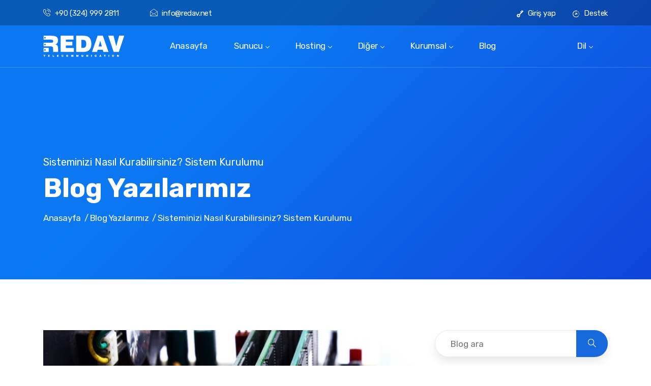

--- FILE ---
content_type: text/html; charset=UTF-8
request_url: https://www.redav.net/knowledgebase/sisteminizi-nasil-kurabilirsiniz-sistem-kurulumu
body_size: 7733
content:
<!doctype html>
<html class="no-js" lang="tr">

<head>
	<base href="https://www.redav.net/">
	<meta charset="utf-8">
	<meta http-equiv="x-ua-compatible" content="ie=edge">
	<title>Sisteminizi Nasıl Kurabilirsiniz? Sistem Kurulumu | Redav.NET</title>
	<meta name="description" content="Yeni bir proje ya da çalışmalar için sisteminizi nasıl kurabilirsiniz? Sistem kurulumu genellikle birçok farklı aşamadan oluşur ve kurulacak sistemin türüne (örneğin, bir işletim sistemi, ağ sistemi...">
	<meta name="viewport" content="width=device-width, initial-scale=1, shrink-to-fit=no">
	<link href="https://fonts.googleapis.com/css2?family=Rubik:ital,wght@0,300..900;1,300..900&display=swap" rel="stylesheet">
	<link rel="icon" type="image/png" href="assets/images/favicon.jpg">
	<link rel="apple-touch-icon" href="assets/images/favicon.jpg">
	<!--<link rel="stylesheet" href="assets/css/font-awesome.min.css">-->
	<!--<link rel="stylesheet" href="https://cdnjs.cloudflare.com/ajax/libs/font-awesome/4.7.0/css/font-awesome.min.css" integrity="sha512-SfTiTlX6kk+qitfevl/7LibUOeJWlt9rbyDn92a1DqWOw9vWG2MFoays0sgObmWazO5BQPiFucnnEAjpAB+/Sw==" crossorigin="anonymous" referrerpolicy="no-referrer" />-->
	    <link rel="preconnect" href="https://fonts.googleapis.com">
    <link rel="preconnect" href="https://fonts.gstatic.com" crossorigin>
	
	<link rel="stylesheet" href="assets/css/bootstrap.min.css">
	<link rel="stylesheet" href="assets/css/animate.css">
	<link rel="stylesheet" href="assets/css/iconfont.css">
	<link rel="stylesheet" href="assets/css/magnific-popup.css">
	<link rel="stylesheet" href="assets/css/owl.carousel.min.css">
	<link rel="stylesheet" href="assets/css/owl.theme.default.min.css">
	<link rel="stylesheet" href="assets/css/jquery-ui.structure.min.css">
	<link rel="stylesheet" href="assets/css/jquery-ui.theme.min.css">
	<link rel="stylesheet" href="assets/css/rev-settings.css">

	<link rel="stylesheet" href="assets/css/plugins.css" />

	<link rel="stylesheet" href="assets/css/style.css">

	<link rel="stylesheet" href="assets/css/responsive.css" />
	
</head>

<body >

	<div class="header-transparent nav-sticky">

		<div class="xs-top-bar">
			<div class="container">
				<div class="row">
					<div class="col-md-6">
						<ul class="xs-top-bar-info">
							<li>
								<p><i class="icon icon-phone1"></i>+90 (324) 999 2811</p>
							</li>
							<li>
								<a
									href="mailto:info@redav.net"><i
										class="icon icon-envelope1"></i><span>info@redav.net</span></a>
							</li>
						</ul>
					</div>
					<div class="col-md-6">
						<ul class="top-menu">
							<li><a href="https://my.redav.net/giris-yap"><i class="icon icon-key2"></i> Giriş yap</a></li>

							<li><a href="https://my.redav.net/iletisim"><i class="icon icon-hours-support"></i> Destek</a></li>
						</ul>
					</div>
				</div>
			</div>
		</div>

		<header class="xs-header header-style-2">
			<div class="container">
				<div class="row">
					<div class="col-lg-2">
						<div class="xs-logo-wraper">
							<a href="https://redav.net/" class="xs-logo">
								<img width="100%" height="100%" src="assets/images/logo.svg" loading="lazy" alt="Redav Logo">
							</a>
						</div>
					</div>
					<div class="col-lg-8">
						<nav class="xs-menus">
							<div class="nav-header">
								<a class="nav-brand" href="/"></a>
								<div class="nav-toggle"></div>
							</div>

							<div class="nav-menus-wrapper">
								<ul class="nav-menu align-to-right">
                                <li><a href="/">Anasayfa</a></li>
									
                                <li><a href="#">Sunucu</a>
										<div class="megamenu-panel xs-service-menu">
											<div class="row">
												<div class="col-md-6">
													<a href="/vds">
														<div class="media">
															<img loading="lazy" src="assets/images/menu-icon/icon-1.png" alt="VDS sunucu">
															<div class="media-body">
																<h4>VDS sunucu</h4>
																<p>Size ayrılmış kaynaklar ile!</p>
															</div>
														</div>
													</a>
													<a href="/cloud-server">
														<div class="media">
															<img loading="lazy" src="assets/images/menu-icon/icon-4.png" alt="Cloud server">
															<div class="media-body">
																<h4>Cloud server</h4>
																<p>Cloud yapısı ile yüksek performans!</p>
															</div>
														</div>
													</a>
													
												</div>
												<div class="col-md-6">
													<a href="/premium-sunucu">
														<div class="media">
															<img loading="lazy" src="assets/images/menu-icon/icon-2.png" alt="Premium Sunucu">
															<div class="media-body">
																<h4>Premium Sunucu</h4>
																<p>En iyi performans uygulaması!</p>
															</div>
														</div>
													</a>
													<a href="/fiziksel-sunucu">
														<div class="media">
															<img loading="lazy" src="assets/images/menu-icon/icon-3.png" alt="Fiziksel sunucu">
															<div class="media-body">
																<h4>Fiziksel sunucu</h4>
																<p>Sizin için tahsis edilmiş yönetilebilir!</p>
															</div>
														</div>
													</a>
												</div>
											</div>
										</div>
									</li>



									<li><a href="#">Hosting</a>
										<div class="megamenu-panel xs-service-menu">
											<div class="row">
												<div class="col-lg-6">
													<a href="/web-hosting">
														<div class="media">
															<img loading="lazy" src="assets/images/menu-icon/icon-1.png" alt="Web Hosting">
															<div class="media-body">
																<h4>Web Hosting</h4>
																<p>Sitenizi hızlıca yayına alabilirsiniz!</p>
															</div>
														</div>
													</a>
													<a href="/reseller-hosting">
														<div class="media">
															<img loading="lazy" src="assets/images/menu-icon/icon-2.png" alt="Reseller Hosting">
															<div class="media-body">
																<h4>Reseller Hosting</h4>
																<p>Bayiler için hazırlanmış!</p>
															</div>
														</div>
													</a>
													<a href="/wordpress-hosting">
														<div class="media">
															<img loading="lazy" src="assets/images/menu-icon/icon-3.png" alt="Wordpress Hosting">
															<div class="media-body">
																<h4>Wordpress Hosting</h4>
																<p>Wordpress için optimize edilmiş!</p>
															</div>
														</div>
													</a>
												</div>
												<div class="col-lg-6">
													<a href="/eticaret-hosting">
														<div class="media">
															<img loading="lazy" src="assets/images/menu-icon/icon-4.png" alt="E-Ticaret Hosting">
															<div class="media-body">
																<h4>E-Ticaret Hosting</h4>
																<p>E-Ticaret sitelerine uygun!</p>
															</div>
														</div>
													</a>
													<a href="/mail-hosting">
														<div class="media">
															<img loading="lazy" src="assets/images/menu-icon/icon-5.png" alt="Mail Hosting">
															<div class="media-body">
																<h4>Mail Hosting</h4>
																<p>Mail kullanıcıları için!</p>
															</div>
														</div>
													</a>
													<a href="/kurumsal-hosting">
														<div class="media">
															<img loading="lazy" src="assets/images/menu-icon/icon-6.png" alt="Kurumsal Hosting">
															<div class="media-body">
																<h4>Kurumsal Hosting</h4>
																<p>Kurumsal firmalara uygun!</p>
															</div>
														</div>
													</a>
												</div>
											</div>
										</div>
									</li>
                                    <li><a href="#">Diğer</a>
										<ul class="nav-dropdown xs-icon-menu">
											<li class="single-menu-item">
												<a href="/sunucu-lisanslari"><i class="icon icon-file-2"></i>Sunucu Lisansları</a>
											</li>
											<li class="single-menu-item">
												<a href="/ip"><i class="icon icon-file-2"></i>Ip Hizmetleri</a>
											</li>
										</ul>
									</li>
									<li><a href="#">Kurumsal</a>
										<ul class="nav-dropdown xs-icon-menu">
											<li class="single-menu-item">
												<a href="/hakkimizda"><i class="icon icon-file-2"></i>Hakkımızda</a>
											</li>
											<li class="single-menu-item">
												<a href="/iletisim"><i class="icon icon-file-2"></i>İletişim</a>
											</li>
                                            
											<li class="single-menu-item">
												<a href="/banka-hesaplari"><i class="icon icon-contract"></i>Banka Hesapları</a>
											</li>
										</ul>
									</li>
									<li><a href="/knowledgebase">Blog</a></li>
								</ul>
							</div>
						</nav>
					</div>
					<div class="col-lg-2">
						<nav class="xs-menus">
							

							<div class="nav-menus-wrapper">
								<ul class="nav-menu align-to-right">
                                    <li><a href="#">Dil</a>
										<ul class="nav-dropdown xs-icon-menu">
											<li class="single-menu-item"><a href="?lang=en"><img loading="lazy" width="15px" height="15px" src="assets/images/flags/006-united-states.svg" alt="English Redav"><span style="padding-left:20px;">English</span></a></li>
<li class="single-menu-item"><a href="?lang=vi"><img loading="lazy" width="15px" height="15px" src="assets/images/flags/003-vietnam.svg" alt="Vietnamese Redav"><span style="padding-left:20px;">Vietnamese</span></a></li>
<li class="single-menu-item"><a href="?lang=fr"><img loading="lazy" width="15px" height="15px" src="assets/images/flags/004-france.svg" alt="French Redav"><span style="padding-left:20px;">French</span></a></li>
<li class="single-menu-item"><a href="?lang=de"><img loading="lazy" width="15px" height="15px" src="assets/images/flags/005-germany.svg" alt="German Redav"><span style="padding-left:20px;">German</span></a></li>
<li class="single-menu-item"><a href="?lang=az"><img loading="lazy" width="15px" height="15px" src="assets/images/flags/az.png" alt="Azerbaycan Redav"><span style="padding-left:20px;">Azerbaycan</span></a></li>
<li class="single-menu-item"><a href="?lang=zh"><img loading="lazy" width="15px" height="15px" src="assets/images/flags/china.jpg" alt="China Redav"><span style="padding-left:20px;">China</span></a></li>
<li class="single-menu-item"><a href="?lang=ar"><img loading="lazy" width="15px" height="15px" src="assets/images/flags/ar.webp" alt="Arabic Redav"><span style="padding-left:20px;">Arabic</span></a></li>
<li class="single-menu-item"><a href="?lang=tr"><img loading="lazy" width="15px" height="15px" src="assets/images/flags/tr.png" alt="Tr Redav"><span style="padding-left:20px;">Türkçe</span></a></li>
<li class="single-menu-item"><a href="?lang=hi"><img loading="lazy" width="15px" height="15px"  src="assets/images/flags/india.png" alt="Hindu Redav"><span style="padding-left:20px;">Hindu</span></a></li>
<li class="single-menu-item"><a href="?lang=es"><img loading="lazy" width="15px" height="15px" src="assets/images/flags/spain.webp" alt="spain Redav"><span style="padding-left:20px;">Spain</span></a></li>

										</ul>
									</li>
								</ul>
								</div>
						</nav>
					</div>
				</div>
			</div>
		</header>
	</div>
    <div class="xs-banner inner-banner contet-to-center">
        <div class="container">
            <div class="row">
                <div class="col-lg-7 align-self-center">
                    <div class="xs-banner-content">
                        <h1 class="banner-sub-title wow fadeInLeft">
                            Sisteminizi Nasıl Kurabilirsiniz? Sistem Kurulumu</h1>
                        <h2 class="banner-title wow fadeInLeft" data-wow-duration="1.5s">Blog Yazılarımız                        </h2>
                        <ul class="breadcrumbs list-inline wow fadeInLeft" data-wow-duration="2s">
                            <li><a href="/">Anasayfa</a></li>
                            <li><a href="/knowledgebase">Blog Yazılarımız</a></li>
                                                            <li>Sisteminizi Nasıl Kurabilirsiniz? Sistem Kurulumu</li>
                                                    </ul>
                    </div>
                </div>
            </div>
        </div>
        <div class="xs-overlay bg-gradient"></div>
    </div>


    <section class="xs-section-padding">
        <div class="container">
            <div class="row">
                <div class="col-md-7 col-lg-8">
                    <div class="blog-post-group">
                        <div class="post post-details">
                            <div class="post-media">
                                <img src="https://my.redav.net/resources/uploads/editor/9d3c900dadc8d646b448a44dc772972e.jpg" style="width:100%;height:448px" alt="Sisteminizi Nasıl Kurabilirsiniz? Sistem Kurulumu">
                            </div>
                            <div class="post-body">
                                <div class="entry-header">
                                    <h2 class="entry-title">
                                        Sisteminizi Nasıl Kurabilirsiniz? Sistem Kurulumu                                    </h2>
                                    <div class="post-meta">
                                        <span class="post-cat">
                                            <a href="#"></a>
                                        </span>
                                        <span class="post-meta-date">
                                            04-07-2024                                        </span>
                                    </div>
                                    <div class="entry-content">
                                        <p><img src="https://my.redav.net/resources/uploads/editor/9d3c900dadc8d646b448a44dc772972e.jpg" alt="Sistem Kurulumu" width="674" height="364" /></p>
<p>Yeni bir proje ya da çalışmalar için <strong>sisteminizi nasıl kurabilirsiniz? </strong><a href="https://my.redav.net/">Sistem kurulumu</a> genellikle birçok farklı aşamadan oluşur ve kurulacak sistemin türüne (örneğin, bir işletim sistemi, ağ sistemi, yazılım sistemi vb.) bağlı olarak değişiklik gösterebilir. Tüm sistem kurulumları için gereksinimlerin karşılanması ve kurulum için gerekli yazılımların hazır olması gerekiyor. İşlem adımlarına göre sistem kurulumları kolaylıkla tamamlanabilecektir.</p>
<h2>Sistem Kurulum Aşamaları</h2>
<p>Sistemi kurmak genellikle sistem türüne ve sistemin karmaşıklığına göre değişiklik gösteriyor. Bilgisayar işletim sistemi ya da farklı bir sistem kurmak için işlem aşamalarının bilinmesi gerekiyor.</p>
<ul>
<li>Planlama ve hazırlık</li>
<li>Kurulum</li>
<li>Yapılandırma ve ayarlama</li>
<li>Test etme ve doğrulama</li>
<li>Kullanıcı eğitimi ve destek</li>
<li>Belgeleme ve yedekleme</li>
<li>Güncelleme ve bakım</li>
</ul>
<p>Her sistemin kurulum süreci farklı olabilir, bu nedenle spesifik gereksinimlerinize ve sistem türüne göre adımların belirlenmesi gerekiyor. Her aşamada dikkatli olmak ve doğru yapılandırma adımlarını takip etmek sisteminizin güvenilirliği ve performansı için önemlidir.</p>
<h2>Sistem Kurulumu İçin Planlama ve Hazırlık</h2>
<p>Sistem kurulum aşamalarını öğrenmek, işlemler için ön hazırlıkların yapılmasını sağlar. Öncelikle, sistemin temel özelliklerine göre gereksinimlerin neler olduğunun belirlenmesi gerekiyor. Kurulacak sistemin ne yapacağını ve hangi bileşenlere ihtiyaç duyulduğunu belirlemek, kurulum adımlarının doğru kullanılmasını sağlar. Gereksinimler tamamlandıktan sonra kurulum için ihtiyaç duyulan kaynakların ve yazılımların temin edilmesi gerekiyor. Hazırlıklar tamamlandıktan sonra kurulum adımları uygulanmaya başlanır.</p>
<h2>Donanım Kurulumu (Fiziksel Kurulum)</h2>
<p>Sistem kurulumunda, bilgisayar donanımları kurulumları yapılır. Bu kurulum, sistemlerin birbirine fiziksel olarak bağlanması olarak isimlendirilebilir. Bilgisayar, sunucu, monitör, ağ cihazları doğru bir şekilde yerleştirilir. Gerekli bağlantılar yapıldıktan sonra bilgisayar ya da sunucu çalıştırılır ve kurulacak sistemin özelliklerine göre işlem ara menüsü açılır. Yazılımın bulunduğu kaynak bilgisayara takılır ve ilk kurulum adımı ile işlemler başlatılır.</p>
<p><img src="https://my.redav.net/resources/uploads/editor/e1e47fdefa265310eb5f71f8e05fedcf.jpg" alt="Sistem Kurulumu" width="674" height="364" /></p>
<h2>Yazılım Yükleme ve Kurulum</h2>
<p>Bilgisayar kullanıcılarının çoğu, zaman zaman işletim sistemi kurulumları yapmak zorunda kalabiliyor. İşletim sistemi kurulumu yapmak isteyenler, kurulumun yapılmasını sağlayacak olan medyayı hazırlamalıdır. Eğer bir işletim sistemi kurulacaksa, kurulum medyasını hazırlanır ve kurulum süreci başlatılır. Gerekli donanım sürücüleri yüklenir. Bu donanımlar arasında, ekran kartı, ses kartı gibi donanımlar yer alır. İhtiyaç duyulan diğer uygulamalar ve servisler kurulur.</p>
<h2>Sistem Yapılandırma ve Ayarlama İşlemleri</h2>
<p>İşletim sistemi kurulumlarını tamamlayanlar, sistem ayarlarını yapmaya başlayabiliyor. Yapılacak ayarlar arasında, saat dilimi, dil seçeneği, klavye düzeni gibi temel ayar seçenekleri yer alıyor. Kurulumun sorunsuz çalışabilmesi için ağ güvenlik ayarları, dns yapılandırması ve Ip adres ayarı gibi ağ yapılandırmalarının da eksiksiz yapılması gerekiyor. Sistemin güvenli çalışabilmesi ve veri güvenliği için, antivirüs yazılım kurulumu, güvenlik duvarı ayarları ve yapılandırması gibi güvenlik uygulama işlemlerinin de yapılması gerekiyor.</p>
<h2>Test Etme ve Doğrulama</h2>
<p>Sistem kurulumlarında önemli olan aşamalardan birisi, test etme ve doğrulama işlemleridir. Kurulan işletim sistemi ve uygulamaların doğru çalıştığından emin olmak için testler yapılmalıdır. Sistem performansının ölçülmesi ve ölçüm sonucuna göre gerekli iyileştirilmelerin yapılması önemlidir. Güvenlik önlemlerinin etkinliği test edilerek, kurulumu yapılan sistemin sorunsuz kullanılabileceği bilinmelidir.</p>
<h2>Belgeleme ve Yedekleme</h2>
<p>Sistemin kurulumu, yapılandırması ve kullanımıyla ilgili belgeler oluşturulmalıdır. Oluşturulacak olan belgeler sistem yönetimi ve bakımı için gerekli olabilecektir. Her sistem için yedekleme stratejisi oluşturulmalıdır. Veri yedekleme planı yapılmalı ve düzenli olarak yedek alınmalıdır. Özellikle önemli verileri düzenli aralıklarla yedeklemek önemlidir.</p>
<h2>Güncelleme ve Bakım</h2>
<p>Sistem kurulum aşamaları tamamlandıktan sonra sistemin her zaman güncel tutulması gerekiyor. Sistemi ve uygulamaları güncel tutmak için düzenli olarak yazılım güncellemeleri yapılmalıdır.</p>
<p> </p>
<p> </p>
<p> </p>                                    </div>
                                </div>
                                
                            </div>
                        </div>
                                                <div class="post-navigation">
                            <div class="row">
                                <div class="col-md-6">
                                    <a href="https://www.redav.net/knowledgebase/kapsamli-linux-komutlari-hile-sayfasi-cheat-sheet" class="post-navigation-title">
                                        <h3>Kapsamlı Linux Komutları “Hile Sayfası” (Cheat Sheet)</h3>
                                        <span><i class="fa fa-long-arrow-left"></i> Önceki Yazı</span>
                                    </a>
                                </div>
                                <div class="col-md-6">
                                    <a href="https://www.redav.net/knowledgebase/linux-depolama-terminolojisi-ve-kavramlarina-giris" class="post-navigation-title">
                                        <h3>Linux Depolama Terminolojisi Ve Kavramlarına Giriş</h3>
                                        <span>Sonraki Yazı<i class="fa fa-long-arrow-right"></i></span>
                                    </a>
                                </div>
                            </div>
                        </div>


                    </div>
                </div>
                <div class="col-md-5 col-lg-4">

                    <div class="sidebar-widget sidebar-right">
                        <div class="widget widget-search">
                            <form action="https://my.redav.net/bilgi-bankasi/ara" class="xs-serach" method="get">
    <div class="input-group">
        <input type="search" name="q" placeholder="Blog ara">
        <button class="search-btn"><i class="icon icon-search"></i></button>
    </div>
</form>

                        </div>
                        <div class="widget widget_popular_entries">
                            <h4 class="xs-title">Son Blog Yazıları</h4>
							                            <div class="widget-posts">
                                <div class="widget-post media">
                                    <div class="media-body">
                                        <h5 class="entry-title">
                                            <a href="https://www.redav.net/knowledgebase/linux-sunucu-kaynaklarinizi-izlemek-icin-temel-araclar">Linux Sunucu Kaynaklarınızı İzlemek İçin Temel Araçlar</a>
											<hr>
                                        </h5>
                                    </div>
                                </div>
                            </div>
							                            <div class="widget-posts">
                                <div class="widget-post media">
                                    <div class="media-body">
                                        <h5 class="entry-title">
                                            <a href="https://www.redav.net/knowledgebase/sudoers-dosyasini-nasil-duzenlerim">Sudoers Dosyasını Nasıl Düzenlerim?</a>
											<hr>
                                        </h5>
                                    </div>
                                </div>
                            </div>
							                            <div class="widget-posts">
                                <div class="widget-post media">
                                    <div class="media-body">
                                        <h5 class="entry-title">
                                            <a href="https://www.redav.net/knowledgebase/ubuntu-20-04de-kullanicilar-nasil-eklenir">Ubuntu 20.04’de Kullanıcılar Nasıl Eklenir?</a>
											<hr>
                                        </h5>
                                    </div>
                                </div>
                            </div>
							                            <div class="widget-posts">
                                <div class="widget-post media">
                                    <div class="media-body">
                                        <h5 class="entry-title">
                                            <a href="https://www.redav.net/knowledgebase/linux-depolama-terminolojisi-ve-kavramlarina-giris">Linux Depolama Terminolojisi Ve Kavramlarına Giriş</a>
											<hr>
                                        </h5>
                                    </div>
                                </div>
                            </div>
							                            <div class="widget-posts">
                                <div class="widget-post media">
                                    <div class="media-body">
                                        <h5 class="entry-title">
                                            <a href="https://www.redav.net/knowledgebase/kapsamli-linux-komutlari-hile-sayfasi-cheat-sheet">Kapsamlı Linux Komutları “Hile Sayfası” (Cheat Sheet)</a>
											<hr>
                                        </h5>
                                    </div>
                                </div>
                            </div>
							                        </div>

                        <div class="widget widget-tag">
                            <h4 class="xs-title">Etiketler</h4>
                            <div class="tag-lists">
                                                                <a alt="Sisteminizi Nasıl Kurabilirsiniz? Sistem Kurulumu" title="Sisteminizi Nasıl Kurabilirsiniz? Sistem Kurulumu" href="#Sisteminizi Nasıl Kurabilirsiniz? Sistem Kurulumu">Sisteminizi Nasıl Kurabilirsiniz? Sistem Kurulumu</a>
								                                <a alt="Sisteminizi Nasıl Kurabilirsiniz?" title="Sisteminizi Nasıl Kurabilirsiniz?" href="#Sisteminizi Nasıl Kurabilirsiniz?">Sisteminizi Nasıl Kurabilirsiniz?</a>
								                                <a alt="Sistem Kurulumu" title="Sistem Kurulumu" href="#Sistem Kurulumu">Sistem Kurulumu</a>
								                            </div>
                        </div>

                    </div>
                </div>
            </div>
        </div>
    </section>

    <script type="application/ld+json">
        {
          "@context": "https://schema.org",
          "name": "Redav",
          "@type": "Organization",
          "url": "https://redav.net/hakkimizda",
          "logo": "https://my.redav.net/resources/uploads/logo/2023-08-21/redav-net.png"
        }
        </script>

<footer class="xs-footer-section">

		
		<div class="footer-group" data-bg="assets/images/footer-bg.webp">
<!-- PageSpeed çok yükseltiyor.
<script>
  document.addEventListener("DOMContentLoaded", function() {
    const lazyBackgrounds = document.querySelectorAll('.footer-group');

    lazyBackgrounds.forEach(function(el) {
      const bgImage = el.getAttribute('data-bg');
      const image = new Image();
      image.src = bgImage;

      image.onload = function() {
        el.style.backgroundImage = `url(${bgImage})`;
      };
    });
  });
</script> -->
			<div class="footer-main">
				<div class="container">
					<div class="row">
						<div class="col-lg-3 col-md-6">
							<div class="footer-widget wow fadeInUp">
								<h3 class="widget-title">Hizmetlerimiz</h3>
								<ul class="xs-list">
									<li><a href="/vds">VDS Sunucu</a></li>
									<li><a href="/reseller-hosting">Reseller Hosting</a></li>
									<li><a href="/premium-hosting">Premium Hosting</a></li>
									<li><a href="/wordpress-hosting">Wordpress Hosting</a></li>
									<li><a href="/fiziksel-sunucu">Fiziksel Sunucu</a></li>
									<li><a href="/alan-adi">Alan adı</a></li>
								</ul>
							</div>
						</div>
						<div class="col-lg-3 col-md-6">
							<div class="footer-widget wow fadeInUp" data-wow-duration="1s">
								<h3 class="widget-title">Kurumsal</h3>
								<ul class="xs-list">
									<li><a href="/hakkimizda">Hakkımızda</a></li>
									<li><a href="/iletisim">İletişim</a></li>
									<li><a href="/banka-hesaplari">Banka Hesapları</a></li>
								
								</ul>
							</div>
						</div>
						<div class="col-lg-3 col-md-6">
							<div class="footer-widget wow fadeInUp" data-wow-duration="1.3s">
								<h3 class="widget-title">Diğer</h3>
								<ul class="xs-list">
									<li><a href="/sunucu-lisanslari">Sunucu Lisansları</a></li>
									<li><a href="/ip">Ip Hizmetleri</a></li>
									<li><a href="/gizlilik">Gizlilik sözleşmesi</a></li>
									<li><a href="/hizmet-sozlesmesi">Hizmet sözleşmesi</a></li>
									<li><a href="https://my.redav.net/giris-yap">Giriş yap</a></li>
								</ul>
							</div>
						</div>
						<div class="col-lg-3 col-md-6">
							<div class="footer-widget wow fadeInUp" data-wow-duration="1.5s">
								<h3 class="widget-title">İletişim bilgileri</h3>
								<ul class="contact-info-widget">
									<li class="media">
										<img loading="lazy" src="assets/images/address-pin.png" class="d-flex" alt="contact icon">
										<span class="media-body">Yeni Mahalle Sarıkaya Sokak No:6 D:11 34290 Küçükçekmece/İstanbul</span>
									</li>
									<li class="media">
										<img loading="lazy" src="assets/images/phone-pin.png" class="d-flex" alt="contact icon">
										<span class="media-body">+90 (324) 999 2811</span>
									</li>
									<li class="media">
										<img loading="lazy" src="assets/images/email-icon.png" class="d-flex" alt="contact icon">
										<span class="media-body">info@redav.net</span>
									</li>
								</ul>
							</div>
						</div>
					</div>
				</div>
			</div>
			<div class="container">
				<div class="footer-bottom">
					<div class="row">
						<div class="col-md-6">
							<div class="footer-bottom-info wow fadeInUp">
                            <img loading="lazy" width="100%" height="100%" src="assets/images/security/footer.png"
										alt="security company images" loading="lazy">
							</div>
						</div>
						<div class="col-md-6">
							<ul class="xs-list list-inline wow fadeInUp" data-wow-duration="1s">
								<li><img loading="lazy" width="100%" height="100%" src="assets/images/security/security-company-images-1.png"
										alt="security company images" loading="lazy"></li>
								<li><img loading="lazy" width="100%" height="100%" src="assets/images/security/security-company-images-2.png"
										alt="security company images" loading="lazy"></li>
								<li><img loading="lazy" width="100%" height="100%" src="assets/images/security/security-company-images-3.png"
										alt="security company images" loading="lazy"></li>
								<li><img loading="lazy" width="100%" height="100%" src="assets/images/security/security-company-images-4.png"
										alt="security company images" loading="lazy"></li>
							</ul>
						</div>
					</div>
				</div>
			</div>
		</div>
		<div class="footer-copyright">
			<div class="container">
				<div class="row">
					<div class="col-md-4">
						<div class="copyright-text wow fadeInUp">
							<p> Copyright &copy; 2023 Redav.NET | Tüm Hakları Saklıdır.</p>
						</div>
					</div>
					<div class="col-md-4">
						<div class="footer-logo-wraper wow fadeInUp" data-wow-duration="1s">
							<a href="index.html" class="footer-logo"><img loading="lazy" src="assets/images/logo.png"
									alt="footer logo" loading="lazy"></a>
						</div>
					</div>
					<div class="col-md-4" style="display:none">
						<div class="social-list-wraper wow fadeInUp" data-wow-duration="1.3s">
							<ul class="social-list">
								<li><a href="https://facebook.com" rel="nofollow" class="facebook" title="facebook" aria-label="facebook"><i class="fa fa-facebook"></i></a></li>
								<li><a href="https://twitter.com" rel="nofollow" class="twitter" title="twitter" aria-label="twitter"><i class="fa fa-twitter"></i></a></li>
								<li><a href="https://linkedin.com" rel="nofollow" class="linkedin" title="linkedin" aria-label="linkedin"><i class="fa fa-linkedin"></i></a></li>
								<li><a href="https://instagram.com" rel="nofollow" class="instagram" title="instagram" aria-label="instagram"><i class="fa fa-instagram"></i></a></li>
							</ul>
						</div>
					</div>
						<a style="margin-left:20%;color:#0D2352" href="https://poyrazhosting.com.tr/vds_sunucu.php" title="vds sunucu">vds sunucu</a>

				</div>
			</div>
		</div>

	</footer>

	
	<script src="assets/js/jquery-3.2.1.min.js" type="fdba5e345aa777e4d9b2600c-text/javascript"></script>
	
	<script src="assets/js/plugins.js" type="fdba5e345aa777e4d9b2600c-text/javascript"></script>
	<!--<script src="assets/js/Popper.js"></script>-->
	<script src="assets/js/bootstrap.min.js" type="fdba5e345aa777e4d9b2600c-text/javascript"></script>
	<!--<script src="assets/js/jquery.magnific-popup.min.js"></script> -->
	<script src="assets/js/owl.carousel.min.js" type="fdba5e345aa777e4d9b2600c-text/javascript"></script>
	<script src="assets/js/tweetie.js" type="fdba5e345aa777e4d9b2600c-text/javascript"></script>
	
	<script src="assets/js/hostslide.js" type="fdba5e345aa777e4d9b2600c-text/javascript"></script>
	    <!--
	<script src="assets/js/jquery.parallax-scroll.js"></script>
	<script src="assets/js/jquery.ajaxchimp.min.js"></script>
	<script src="assets/js/jquery.parallax.js"></script>
	<script src="assets/js/jquery.themepunch.tools.min.js"></script>
	<script src="assets/js/jquery.themepunch.revolution.min.js"></script>
	<script src="assets/js/extensions/revolution.extension.actions.min.js"></script>
	<script src="assets/js/extensions/revolution.extension.carousel.min.js"></script>
	<script src="assets/js/extensions/revolution.extension.kenburn.min.js"></script>
	<script src="assets/js/extensions/revolution.extension.layeranimation.min.js"></script>
	<script src="assets/js/extensions/revolution.extension.migration.min.js"></script>
	<script src="assets/js/extensions/revolution.extension.navigation.min.js"></script>
	<script src="assets/js/extensions/revolution.extension.parallax.min.js"></script>
	<script src="assets/js/extensions/revolution.extension.slideanims.min.js"></script>
	<script src="assets/js/extensions/revolution.extension.video.min.js"></script>
     -->
	<script src="assets/js/shuffle-letters.js" type="fdba5e345aa777e4d9b2600c-text/javascript"></script>
	<script src="assets/js/main.js" type="fdba5e345aa777e4d9b2600c-text/javascript"></script>


<script type="application/ld+json">
    {
      "@context": "https://schema.org",
      "@type": "BreadcrumbList",
      "itemListElement": [{
        "@type": "ListItem",
        "position": 1,
        "name": "Vds",
        "item": "https://redav.net/vds"
      },{
        "@type": "ListItem",
        "position": 2,
        "name": "Premium Vds",
        "item": "https://redav.net/premium-sunucu"
      },{
        "@type": "ListItem",
        "position": 3,
        "name": "Cloud Vds",
        "item": "https://redav.net/cloud-server"
      },{
        "@type": "ListItem",
        "position": 4,
        "name": "Premium Vds",
        "item": "https://redav.net/premium-sunucu"
      },{
        "@type": "ListItem",
        "position": 5,
        "name": "Fiziksel Sunucu",
        "item": "https://redav.net/fiziksel-sunucu"
      },{
        "@type": "ListItem",
        "position": 6,
        "name": "Web Hosting",
        "item": "https://redav.net/web-hosting"
      },{
        "@type": "ListItem",
        "position": 7,
        "name": "Eticaret Hosting",
        "item": "https://redav.net/eticaret-hosting"
      },{
        "@type": "ListItem",
        "position": 8,
        "name": "Reseller Hosting",
        "item": "https://redav.net/reseller-hosting"
      },{
        "@type": "ListItem",
        "position": 9,
        "name": "Mail Hosting",
        "item": "https://redav.net/mail-hosting"
      },{
        "@type": "ListItem",
        "position": 10,
        "name": "Wordpress Hosting",
        "item": "https://redav.net/wordpress-hosting"
      },{
        "@type": "ListItem",
        "position": 11,
        "name": "Kurumsal Hosting",
        "item": "https://redav.net/kurumsal-hosting"
      },{
        "@type": "ListItem",
        "position": 12,
        "name": "Sunucu Lisansları",
        "item": "https://redav.net/sunucu-lisanslari"
      },{
        "@type": "ListItem",
        "position": 13,
        "name": "Ip Hizmetleri",
        "item": "https://redav.net/ip"
      },{
        "@type": "ListItem",
        "position": 14,
        "name": "Hakkımızda",
        "item": "https://redav.net/hakkimizda"
      },{
        "@type": "ListItem",
        "position": 15,
        "name": "İletişim",
        "item": "https://redav.net/iletisim"
      },{
        "@type": "ListItem",
        "position": 16,
        "name": "Banka Hesapları",
        "item": "https://redav.net/banka-hesaplari"
      }]
    }
    </script>

<!--Start of Tawk.to Script-->
<script type="fdba5e345aa777e4d9b2600c-text/javascript">
    document.addEventListener("DOMContentLoaded", function () {
        setTimeout(function() {
            var Tawk_API = Tawk_API || {}, Tawk_LoadStart = new Date();
            (function () {
                var s1 = document.createElement("script"), s0 = document.getElementsByTagName("script")[0];
                s1.async = true;
                s1.src = 'https://embed.tawk.to/650aea36b1aaa13b7a77e854/1hapa5pgm';
                s1.charset = 'UTF-8';
                s1.setAttribute('crossorigin', '*');
                s0.parentNode.insertBefore(s1, s0);
            })();
        }, 1000); // 5 saniye sonra yüklenmesi için
    });
</script>
<!--End of Tawk.to Script-->



<script src="/cdn-cgi/scripts/7d0fa10a/cloudflare-static/rocket-loader.min.js" data-cf-settings="fdba5e345aa777e4d9b2600c-|49" defer></script><script defer src="https://static.cloudflareinsights.com/beacon.min.js/vcd15cbe7772f49c399c6a5babf22c1241717689176015" integrity="sha512-ZpsOmlRQV6y907TI0dKBHq9Md29nnaEIPlkf84rnaERnq6zvWvPUqr2ft8M1aS28oN72PdrCzSjY4U6VaAw1EQ==" data-cf-beacon='{"version":"2024.11.0","token":"36d73d519446406f9eb67cfddecd31ec","r":1,"server_timing":{"name":{"cfCacheStatus":true,"cfEdge":true,"cfExtPri":true,"cfL4":true,"cfOrigin":true,"cfSpeedBrain":true},"location_startswith":null}}' crossorigin="anonymous"></script>
</body>

</html>


--- FILE ---
content_type: text/css
request_url: https://www.redav.net/assets/css/iconfont.css
body_size: 3440
content:
@font-face {
  font-family: iconfont;
  src: url(../fonts/icomoona9aa.eot?uaoskn);
  src: url(../fonts/icomoona9aa.eot?uaoskn#iefix) format('embedded-opentype'),
       url(../fonts/icomoona9aa.ttf?uaoskn) format('truetype'),
       url(../fonts/icomoona9aa.woff?uaoskn) format('woff'),
       url(../fonts/icomoona9aa.svg?uaoskn#icomoon) format('svg');
  font-weight: 400;
  font-style: normal;
  font-display: swap;
  
}.icon{font-family:iconfont!important;speak:none;font-style:normal;font-weight:400;font-variant:normal;text-transform:none;line-height:1;-webkit-font-smoothing:antialiased;-moz-osx-font-smoothing:grayscale}.icon-home:before{content:"\e800"}.icon-apartment:before{content:"\e801"}.icon-pencil:before{content:"\e802"}.icon-magic-wand:before{content:"\e803"}.icon-drop:before{content:"\e804"}.icon-lighter:before{content:"\e805"}.icon-poop:before{content:"\e806"}.icon-sun:before{content:"\e807"}.icon-moon:before{content:"\e808"}.icon-cloud1:before{content:"\e809"}.icon-cloud-upload:before{content:"\e80a"}.icon-cloud-download:before{content:"\e80b"}.icon-cloud-sync:before{content:"\e80c"}.icon-cloud-check:before{content:"\e80d"}.icon-database:before{content:"\e80e"}.icon-lock:before{content:"\e80f"}.icon-cog:before{content:"\e810"}.icon-trash:before{content:"\e811"}.icon-dice:before{content:"\e812"}.icon-heart:before{content:"\e813"}.icon-star:before{content:"\e814"}.icon-star-half:before{content:"\e815"}.icon-star-empty:before{content:"\e816"}.icon-flag:before{content:"\e817"}.icon-envelope:before{content:"\e818"}.icon-paperclip:before{content:"\e819"}.icon-inbox:before{content:"\e81a"}.icon-eye:before{content:"\e81b"}.icon-printer:before{content:"\e81c"}.icon-file-empty:before{content:"\e81d"}.icon-file-add:before{content:"\e81e"}.icon-enter:before{content:"\e81f"}.icon-exit:before{content:"\e820"}.icon-graduation-hat:before{content:"\e821"}.icon-license:before{content:"\e822"}.icon-music-note:before{content:"\e823"}.icon-film-play:before{content:"\e824"}.icon-camera-video:before{content:"\e825"}.icon-camera:before{content:"\e826"}.icon-picture:before{content:"\e827"}.icon-book:before{content:"\e828"}.icon-bookmark:before{content:"\e829"}.icon-user:before{content:"\e82a"}.icon-users:before{content:"\e82b"}.icon-shirt:before{content:"\e82c"}.icon-store:before{content:"\e82d"}.icon-cart:before{content:"\e82e"}.icon-tag:before{content:"\e82f"}.icon-phone-handset:before{content:"\e830"}.icon-phone:before{content:"\e831"}.icon-pushpin:before{content:"\e832"}.icon-map-marker:before{content:"\e833"}.icon-map:before{content:"\e834"}.icon-location:before{content:"\e835"}.icon-calendar-full:before{content:"\e836"}.icon-keyboard:before{content:"\e837"}.icon-spell-check:before{content:"\e838"}.icon-screen:before{content:"\e839"}.icon-smartphone:before{content:"\e83a"}.icon-tablet:before{content:"\e83b"}.icon-laptop:before{content:"\e83c"}.icon-laptop-phone:before{content:"\e83d"}.icon-power-switch:before{content:"\e83e"}.icon-bubble:before{content:"\e83f"}.icon-heart-pulse:before{content:"\e840"}.icon-construction:before{content:"\e841"}.icon-pie-chart:before{content:"\e842"}.icon-chart-bars:before{content:"\e843"}.icon-gift:before{content:"\e844"}.icon-diamond:before{content:"\e845"}.icon-dinner:before{content:"\e847"}.icon-coffee-cup:before{content:"\e848"}.icon-leaf:before{content:"\e849"}.icon-paw:before{content:"\e84a"}.icon-rocket:before{content:"\e84b"}.icon-briefcase:before{content:"\e84c"}.icon-bus:before{content:"\e84d"}.icon-car:before{content:"\e84e"}.icon-train:before{content:"\e84f"}.icon-bicycle:before{content:"\e850"}.icon-wheelchair:before{content:"\e851"}.icon-select:before{content:"\e852"}.icon-earth:before{content:"\e853"}.icon-smile:before{content:"\e854"}.icon-sad:before{content:"\e855"}.icon-neutral:before{content:"\e856"}.icon-mustache:before{content:"\e857"}.icon-alarm:before{content:"\e858"}.icon-bullhorn:before{content:"\e859"}.icon-volume-high:before{content:"\e85a"}.icon-volume-medium:before{content:"\e85b"}.icon-volume-low:before{content:"\e85c"}.icon-volume:before{content:"\e85d"}.icon-mic:before{content:"\e85e"}.icon-hourglass:before{content:"\e85f"}.icon-undo:before{content:"\e860"}.icon-redo:before{content:"\e861"}.icon-sync:before{content:"\e862"}.icon-history:before{content:"\e863"}.icon-clock:before{content:"\e864"}.icon-download:before{content:"\e865"}.icon-upload:before{content:"\e866"}.icon-enter-down:before{content:"\e867"}.icon-exit-up:before{content:"\e868"}.icon-bug:before{content:"\e869"}.icon-code:before{content:"\e86a"}.icon-link:before{content:"\e86b"}.icon-unlink:before{content:"\e86c"}.icon-thumbs-up:before{content:"\e86d"}.icon-thumbs-down:before{content:"\e86e"}.icon-magnifier:before{content:"\e86f"}.icon-cross:before{content:"\e870"}.icon-menu:before{content:"\e871"}.icon-list:before{content:"\e872"}.icon-chevron-up:before{content:"\e873"}.icon-chevron-down:before{content:"\e874"}.icon-chevron-left:before{content:"\e875"}.icon-chevron-right:before{content:"\e876"}.icon-arrow-up:before{content:"\e877"}.icon-arrow-down:before{content:"\e878"}.icon-arrow-left:before{content:"\e879"}.icon-arrow-right:before{content:"\e87a"}.icon-move:before{content:"\e87b"}.icon-warning:before{content:"\e87c"}.icon-question-circle:before{content:"\e87d"}.icon-menu-circle:before{content:"\e87e"}.icon-checkmark-circle:before{content:"\e87f"}.icon-cross-circle:before{content:"\e880"}.icon-plus-circle:before{content:"\e881"}.icon-circle-minus:before{content:"\e882"}.icon-arrow-up-circle:before{content:"\e883"}.icon-arrow-down-circle:before{content:"\e884"}.icon-arrow-left-circle:before{content:"\e885"}.icon-arrow-right-circle:before{content:"\e886"}.icon-chevron-up-circle:before{content:"\e887"}.icon-chevron-down-circle:before{content:"\e888"}.icon-chevron-left-circle:before{content:"\e889"}.icon-chevron-right-circle:before{content:"\e88a"}.icon-crop:before{content:"\e88b"}.icon-frame-expand:before{content:"\e88c"}.icon-frame-contract:before{content:"\e88d"}.icon-layers:before{content:"\e88e"}.icon-funnel:before{content:"\e88f"}.icon-text-format:before{content:"\e890"}.icon-text-size:before{content:"\e892"}.icon-bold:before{content:"\e893"}.icon-italic:before{content:"\e894"}.icon-underline:before{content:"\e895"}.icon-strikethrough:before{content:"\e896"}.icon-highlight:before{content:"\e897"}.icon-text-align-left:before{content:"\e898"}.icon-text-align-center:before{content:"\e899"}.icon-text-align-right:before{content:"\e89a"}.icon-text-align-justify:before{content:"\e89b"}.icon-line-spacing:before{content:"\e89c"}.icon-indent-increase:before{content:"\e89d"}.icon-indent-decrease:before{content:"\e89e"}.icon-page-break:before{content:"\e8a2"}.icon-hand:before{content:"\e8a5"}.icon-pointer-up:before{content:"\e8a6"}.icon-pointer-right:before{content:"\e8a7"}.icon-pointer-down:before{content:"\e8a8"}.icon-pointer-left:before{content:"\e8a9"}.icon-vplay:before{content:"\e900"}.icon-newsletter:before{content:"\e901"}.icon-coins-2:before{content:"\e902"}.icon-commerce-2:before{content:"\e903"}.icon-monitor:before{content:"\e904"}.icon-facebook:before{content:"\e905"}.icon-business:before{content:"\e906"}.icon-graphic-2:before{content:"\e907"}.icon-commerce-1:before{content:"\e908"}.icon-hammer:before{content:"\e909"}.icon-twitter:before{content:"\e90a"}.icon-dribbble:before{content:"\e90b"}.icon-justice-1:before{content:"\e90c"}.icon-line:before{content:"\e90d"}.icon-money-3:before{content:"\e90e"}.icon-linkedin:before{content:"\e90f"}.icon-commerce:before{content:"\e910"}.icon-agenda:before{content:"\e911"}.icon-youtube:before{content:"\e912"}.icon-justice:before{content:"\e913"}.icon-twitter1:before{content:"\e914"}.icon-pinterest:before{content:"\e915"}.icon-technology:before{content:"\e916"}.icon-coins-1:before{content:"\e917"}.icon-vimeo:before{content:"\e918"}.icon-left-arrow:before{content:"\e919"}.icon-bank:before{content:"\e91a"}.icon-calculator:before{content:"\e91b"}.icon-soundcloud:before{content:"\e91c"}.icon-chart2:before{content:"\e91d"}.icon-checked:before{content:"\e91e"}.icon-clock1:before{content:"\e91f"}.icon-comment:before{content:"\e920"}.icon-comments:before{content:"\e921"}.icon-consult:before{content:"\e922"}.icon-consut2:before{content:"\e923"}.icon-deal:before{content:"\e924"}.icon-youtube-v:before{content:"\e925"}.icon-envelope1:before{content:"\e926"}.icon-behance:before{content:"\e927"}.icon-folder:before{content:"\e928"}.icon-invest:before{content:"\e929"}.icon-loan:before{content:"\e92a"}.icon-map-marker1:before{content:"\e92b"}.icon-mutual-fund:before{content:"\e92c"}.icon-google-plus:before{content:"\e92d"}.icon-phone1:before{content:"\e92e"}.icon-pie-chart1:before{content:"\e92f"}.icon-play:before{content:"\e930"}.icon-left-arrow2:before{content:"\e931"}.icon-savings:before{content:"\e932"}.icon-search:before{content:"\e933"}.icon-tag1:before{content:"\e934"}.icon-tags:before{content:"\e935"}.icon-instagram:before{content:"\e936"}.icon-quote:before{content:"\e937"}.icon-right-arrow2:before{content:"\e938"}.icon-double-left-chevron:before{content:"\e939"}.icon-double-angle-pointing-to-right:before{content:"\e93a"}.icon-arrow-point-to-down:before{content:"\e93b"}.icon-play-button:before{content:"\e93c"}.icon-minus:before{content:"\e93d"}.icon-plus:before{content:"\e93e"}.icon-tick:before{content:"\e93f"}.icon-download-arrow:before{content:"\e940"}.icon-edit:before{content:"\e941"}.icon-reply:before{content:"\e942"}.icon-cogwheel-outline:before{content:"\e943"}.icon-abacus:before{content:"\e944"}.icon-abacus1:before{content:"\e945"}.icon-agenda1:before{content:"\e946"}.icon-shopping-basket:before{content:"\e947"}.icon-users1:before{content:"\e948"}.icon-man:before{content:"\e949"}.icon-support1:before{content:"\e94a"}.icon-favorites:before{content:"\e94b"}.icon-calendar:before{content:"\e94c"}.icon-paper-plane:before{content:"\e94d"}.icon-placeholder:before{content:"\e94e"}.icon-phone-call:before{content:"\e94f"}.icon-contact:before{content:"\e950"}.icon-email1:before{content:"\e951"}.icon-internet:before{content:"\e952"}.icon-quote1:before{content:"\e953"}.icon-medical:before{content:"\e954"}.icon-eye1:before{content:"\e955"}.icon-full-screen:before{content:"\e956"}.icon-tools:before{content:"\e957"}.icon-pie-chart2:before{content:"\e958"}.icon-diamond1:before{content:"\e959"}.icon-valentines-heart:before{content:"\e95a"}.icon-like:before{content:"\e95b"}.icon-team:before{content:"\e95c"}.icon-tshirt:before{content:"\e95d"}.icon-cancel:before{content:"\e95e"}.icon-drink:before{content:"\e95f"}.icon-home1:before{content:"\e960"}.icon-music:before{content:"\e961"}.icon-rich:before{content:"\e962"}.icon-brush:before{content:"\e963"}.icon-opposite-way:before{content:"\e964"}.icon-cloud-computing:before{content:"\e965"}.icon-technology-1:before{content:"\e966"}.icon-rotate:before{content:"\e967"}.icon-medical1:before{content:"\e968"}.icon-flash-1:before{content:"\e969"}.icon-flash:before{content:"\e96a"}.icon-uturn:before{content:"\e96b"}.icon-down-arrow:before{content:"\e96c"}.icon-hours-support:before{content:"\e96d"}.icon-bag:before{content:"\e96e"}.icon-photo-camera:before{content:"\e96f"}.icon-school:before{content:"\e970"}.icon-settings:before{content:"\e971"}.icon-smartphone1:before{content:"\e972"}.icon-technology-11:before{content:"\e973"}.icon-tool:before{content:"\e974"}.icon-business1:before{content:"\e975"}.icon-shuffle-arrow:before{content:"\e976"}.icon-van-1:before{content:"\e977"}.icon-van:before{content:"\e978"}.icon-vegetables:before{content:"\e979"}.icon-women:before{content:"\e97a"}.icon-vintage:before{content:"\e97b"}.icon-up-arrow:before{content:"\e97c"}.icon-arrows:before{content:"\e97d"}.icon-medal:before{content:"\e97e"}.icon-team-1:before{content:"\e97f"}.icon-team1:before{content:"\e980"}.icon-apple-1:before{content:"\e981"}.icon-apple:before{content:"\e982"}.icon-watch:before{content:"\e983"}.icon-cogwheel:before{content:"\e984"}.icon-light-bulb:before{content:"\e985"}.icon-light-bulb-1:before{content:"\e986"}.icon-heart-shape-outline:before{content:"\e987"}.icon-online-shopping-cart:before{content:"\e988"}.icon-shopping-cart:before{content:"\e989"}.icon-star1:before{content:"\e98a"}.icon-star-1:before{content:"\e98b"}.icon-favorite:before{content:"\e98c"}.icon-search-minus:before{content:"\e98d"}.icon-search1:before{content:"\e98e"}.icon-down-arrow1:before{content:"\e98f"}.icon-up-arrow1:before{content:"\e990"}.icon-right-arrow:before{content:"\e991"}.icon-left-arrows:before{content:"\e992"}.icon-agenda2:before{content:"\e993"}.icon-agenda-1:before{content:"\e994"}.icon-alarm-clock:before{content:"\e995"}.icon-alarm-clock1:before{content:"\e996"}.icon-atomic:before{content:"\e997"}.icon-auction:before{content:"\e998"}.icon-balance:before{content:"\e999"}.icon-balance1:before{content:"\e99a"}.icon-bank1:before{content:"\e99b"}.icon-bar-chart:before{content:"\e99c"}.icon-barrier:before{content:"\e99d"}.icon-battery:before{content:"\e99e"}.icon-battery-1:before{content:"\e99f"}.icon-bell:before{content:"\e9a0"}.icon-bluetooth:before{content:"\e9a1"}.icon-book1:before{content:"\e9a2"}.icon-briefcase1:before{content:"\e9a3"}.icon-briefcase-1:before{content:"\e9a4"}.icon-briefcase-2:before{content:"\e9a5"}.icon-calculator1:before{content:"\e9a6"}.icon-calculator2:before{content:"\e9a7"}.icon-calculator-1:before{content:"\e9a8"}.icon-calendar1:before{content:"\e9a9"}.icon-calendar2:before{content:"\e9aa"}.icon-calendar-1:before{content:"\e9ab"}.icon-car1:before{content:"\e9ac"}.icon-carrier:before{content:"\e9ad"}.icon-cash:before{content:"\e9ae"}.icon-chat:before{content:"\e9af"}.icon-chat-1:before{content:"\e9b0"}.icon-checked1:before{content:"\e9b1"}.icon-clip:before{content:"\e9b2"}.icon-clip1:before{content:"\e9b3"}.icon-clipboard:before{content:"\e9b4"}.icon-clipboard1:before{content:"\e9b5"}.icon-clock2:before{content:"\e9b6"}.icon-clock-1:before{content:"\e9b7"}.icon-cloud2:before{content:"\e9b8"}.icon-cloud-computing1:before{content:"\e9b9"}.icon-cloud-computing-1:before{content:"\e9ba"}.icon-cogwheel1:before{content:"\e9bb"}.icon-coins:before{content:"\e9bc"}.icon-compass:before{content:"\e9bd"}.icon-contract:before{content:"\e9be"}.icon-conversation:before{content:"\e9bf"}.icon-crane:before{content:"\e9c0"}.icon-crane-2:before{content:"\e9c1"}.icon-credit-card:before{content:"\e9c2"}.icon-credit-card1:before{content:"\e9c3"}.icon-cursor:before{content:"\e9c4"}.icon-customer-service:before{content:"\e9c5"}.icon-cutlery:before{content:"\e9c6"}.icon-dart-board:before{content:"\e9c7"}.icon-decision-making:before{content:"\e9c8"}.icon-desk-chair:before{content:"\e9c9"}.icon-desk-lamp:before{content:"\e9ca"}.icon-diamond2:before{content:"\e9cb"}.icon-direction:before{content:"\e9cc"}.icon-document:before{content:"\e9cd"}.icon-dollar-bill:before{content:"\e9ce"}.icon-download1:before{content:"\e9cf"}.icon-edit1:before{content:"\e9d0"}.icon-email2:before{content:"\e9d1"}.icon-envelope2:before{content:"\e9d2"}.icon-envelope3:before{content:"\e9d3"}.icon-eraser:before{content:"\e9d4"}.icon-eye2:before{content:"\e9d5"}.icon-factory:before{content:"\e9d6"}.icon-fast-forward:before{content:"\e9d7"}.icon-favorites1:before{content:"\e9d8"}.icon-file:before{content:"\e9d9"}.icon-file-1:before{content:"\e9da"}.icon-file-2:before{content:"\e9db"}.icon-file-3:before{content:"\e9dc"}.icon-filter:before{content:"\e9dd"}.icon-finance-book:before{content:"\e9de"}.icon-flag1:before{content:"\e9df"}.icon-folder1:before{content:"\e9e0"}.icon-folder-1:before{content:"\e9e1"}.icon-folders:before{content:"\e9e2"}.icon-folders1:before{content:"\e9e3"}.icon-gamepad:before{content:"\e9e4"}.icon-gift1:before{content:"\e9e5"}.icon-growth:before{content:"\e9e6"}.icon-heart1:before{content:"\e9e7"}.icon-home2:before{content:"\e9e8"}.icon-house:before{content:"\e9e9"}.icon-house-1:before{content:"\e9ea"}.icon-house-2:before{content:"\e9eb"}.icon-id-card:before{content:"\e9ec"}.icon-id-card1:before{content:"\e9ed"}.icon-id-card-1:before{content:"\e9ee"}.icon-idea:before{content:"\e9ef"}.icon-image:before{content:"\e9f0"}.icon-improvement:before{content:"\e9f1"}.icon-inbox1:before{content:"\e9f2"}.icon-information:before{content:"\e9f3"}.icon-key:before{content:"\e9f4"}.icon-key1:before{content:"\e9f5"}.icon-laptop1:before{content:"\e9f6"}.icon-layers1:before{content:"\e9f7"}.icon-light-bulb1:before{content:"\e9f8"}.icon-like1:before{content:"\e9f9"}.icon-line-chart:before{content:"\e9fa"}.icon-loupe:before{content:"\e9fb"}.icon-mail:before{content:"\e9fc"}.icon-manager:before{content:"\e9fd"}.icon-map1:before{content:"\e9fe"}.icon-medal1:before{content:"\e9ff"}.icon-megaphone:before{content:"\ea00"}.icon-megaphone1:before{content:"\ea01"}.icon-message:before{content:"\ea02"}.icon-message-1:before{content:"\ea03"}.icon-message-2:before{content:"\ea04"}.icon-microphone:before{content:"\ea05"}.icon-money:before{content:"\ea06"}.icon-money-bag:before{content:"\ea07"}.icon-monitor1:before{content:"\ea08"}.icon-music1:before{content:"\ea09"}.icon-next:before{content:"\ea0a"}.icon-open-book:before{content:"\ea0b"}.icon-padlock:before{content:"\ea0c"}.icon-padlock-1:before{content:"\ea0d"}.icon-paint-brush:before{content:"\ea0e"}.icon-pause:before{content:"\ea0f"}.icon-pen:before{content:"\ea10"}.icon-pencil1:before{content:"\ea11"}.icon-percentage:before{content:"\ea12"}.icon-phone-call1:before{content:"\ea13"}.icon-phone-call2:before{content:"\ea14"}.icon-photo-camera1:before{content:"\ea15"}.icon-pie-chart3:before{content:"\ea16"}.icon-pipe:before{content:"\ea17"}.icon-placeholder1:before{content:"\ea18"}.icon-placeholder2:before{content:"\ea19"}.icon-planet-earth:before{content:"\ea1a"}.icon-play-button1:before{content:"\ea1b"}.icon-power-button:before{content:"\ea1c"}.icon-presentation:before{content:"\ea1d"}.icon-presentation1:before{content:"\ea1e"}.icon-printer1:before{content:"\ea1f"}.icon-push-pin:before{content:"\ea20"}.icon-push-pin1:before{content:"\ea21"}.icon-refresh:before{content:"\ea22"}.icon-reload:before{content:"\ea23"}.icon-return:before{content:"\ea24"}.icon-rocket-ship:before{content:"\ea25"}.icon-rss:before{content:"\ea26"}.icon-safebox:before{content:"\ea27"}.icon-safebox1:before{content:"\ea28"}.icon-search2:before{content:"\ea29"}.icon-search-1:before{content:"\ea2a"}.icon-settings1:before{content:"\ea2b"}.icon-settings-1:before{content:"\ea2c"}.icon-settings-2:before{content:"\ea2d"}.icon-sewing-machine:before{content:"\ea2e"}.icon-share:before{content:"\ea2f"}.icon-shield:before{content:"\ea30"}.icon-shield1:before{content:"\ea31"}.icon-shopping:before{content:"\ea32"}.icon-shopping-bag:before{content:"\ea33"}.icon-shopping-bag-1:before{content:"\ea34"}.icon-shopping-bag-2:before{content:"\ea35"}.icon-shopping-cart1:before{content:"\ea36"}.icon-shopping-cart2:before{content:"\ea37"}.icon-shopping-cart-1:before{content:"\ea38"}.icon-shopping-cart-2:before{content:"\ea39"}.icon-shopping-cart-3:before{content:"\ea3a"}.icon-smartphone2:before{content:"\ea3b"}.icon-speaker:before{content:"\ea3c"}.icon-speakers:before{content:"\ea3d"}.icon-stats:before{content:"\ea3e"}.icon-stats-1:before{content:"\ea3f"}.icon-stats-2:before{content:"\ea40"}.icon-stats-3:before{content:"\ea41"}.icon-stats-4:before{content:"\ea42"}.icon-stats-5:before{content:"\ea43"}.icon-stats-6:before{content:"\ea44"}.icon-sticky-note:before{content:"\ea45"}.icon-store1:before{content:"\ea46"}.icon-store-1:before{content:"\ea47"}.icon-suitcase:before{content:"\ea48"}.icon-suitcase-1:before{content:"\ea49"}.icon-tag2:before{content:"\ea4a"}.icon-target:before{content:"\ea4b"}.icon-team2:before{content:"\ea4c"}.icon-tie:before{content:"\ea4d"}.icon-trash1:before{content:"\ea4e"}.icon-trolley:before{content:"\ea4f"}.icon-trolley-1:before{content:"\ea50"}.icon-trolley-2:before{content:"\ea51"}.icon-trophy:before{content:"\ea52"}.icon-truck:before{content:"\ea53"}.icon-truck-1:before{content:"\ea54"}.icon-truck-2:before{content:"\ea55"}.icon-umbrella:before{content:"\ea56"}.icon-upload1:before{content:"\ea57"}.icon-user1:before{content:"\ea58"}.icon-user-1:before{content:"\ea59"}.icon-user-2:before{content:"\ea5a"}.icon-user-3:before{content:"\ea5b"}.icon-users2:before{content:"\ea5c"}.icon-video-camera:before{content:"\ea5d"}.icon-voucher:before{content:"\ea5e"}.icon-voucher-1:before{content:"\ea5f"}.icon-voucher-2:before{content:"\ea60"}.icon-voucher-3:before{content:"\ea61"}.icon-voucher-4:before{content:"\ea62"}.icon-wallet:before{content:"\ea63"}.icon-wallet1:before{content:"\ea64"}.icon-wifi:before{content:"\ea65"}.icon-worker:before{content:"\ea66"}.icon-zoom-in:before{content:"\ea67"}.icon-zoom-out:before{content:"\ea68"}.icon-squares:before{content:"\ea69"}.icon-options:before{content:"\ea6a"}.icon-apps:before{content:"\ea6b"}.icon-menu-1:before{content:"\ea6c"}.icon-menu1:before{content:"\ea6d"}.icon-arrow_down:before{content:"\ea6e"}.icon-back_up:before{content:"\ea6f"}.icon-cart1:before{content:"\ea70"}.icon-check:before{content:"\ea71"}.icon-checkmark:before{content:"\ea72"}.icon-dollar:before{content:"\ea73"}.icon-domian:before{content:"\ea74"}.icon-hosting:before{content:"\ea75"}.icon-key2:before{content:"\ea76"}.icon-migration:before{content:"\ea77"}.icon-play1:before{content:"\ea78"}.icon-quote2:before{content:"\ea79"}.icon-burger-menu:before{content:"\ea7a"}.icon-cloud:before{content:"\ea7b"}.icon-com:before{content:"\ea7c"}.icon-dns:before{content:"\ea7d"}.icon-email:before{content:"\ea7e"}.icon-ssl:before{content:"\ea7f"}.icon-support:before{content:"\ea80"}


--- FILE ---
content_type: text/css
request_url: https://www.redav.net/assets/css/style.css
body_size: 12227
content:
.btn,.pricing-expand,.slider-tigger,.xs-banner{overflow:hidden}.checkout_info .wc-proceed-to-checkout .xs-btn-wraper,.inner-welcome-image-group,.post-body .post-footer,.social-list-wraper,.top-menu,.xs-feature-group .xs-btn-wraper,.xs-menu-tools{text-align:right}.footer-logo-wraper .footer-logo,.list-inline>li,.location,.top-menu li,.xs-domain-info li,.xs-top-bar-info li{display:inline-block}.pricing-body h2 sup,body{font-family:Rubik,sans-serif}.btn,.discount-price,.pricing-info h5,.woo__wraper table.shop_table.table .product-duration,.woo__wraper table.shop_table.table .product-name,.woo__wraper table.shop_table.table .product-price,.xs-list li,a,p,small,span{letter-spacing:-.4px}:root{font-size:17px;font-weight:700}body{font-weight:400;line-height:1.647;color:#69739b;background-color:#fff;-webkit-font-smoothing:antialiased;-moz-osx-font-smoothing:grayscale;overflow-x:hidden}.header-dark .xs-menus .nav-menu>li>a,.slider-container .btn,.slider-tigger h5,h1,h2,h3,h4{font-family:rubik,sans-serif}a,b,div,li,ul{-webkit-tap-highlight-color:transparent}a:active,a:focus,input,input:active,input:focus,input:hover{-moz-outline:none;outline:0}img:not([draggable]),video{max-width:100%;height:auto}a,a:active,a:focus,a:hover,a:visited{text-decoration:none;outline:0}img{border:none;max-width:100%;-webkit-user-select:none;-khtml-user-select:none;-moz-user-select:none;-o-user-select:none;-ms-user-select:none;user-select:none}li,ul{margin:0;padding:0;list-style:none}.header-transparent{position:absolute;top:0;left:0;width:100%;z-index:100}.header-transparent .xs-top-bar{background-color:rgba(0,0,0,.25)}.banner-sub-title,.banner-title,.bg-gradient .heading-sub-title,.bg-gradient .heading-title,.bg-gradient .heading-title span,.breadcrumbs>li>a,.footer-bottom-info p a:hover,.footer-widget .xs-list li a:hover,.header-transparent .xs-menu-tools>li>a,.header-transparent .xs-menus .nav-menu>li>a,.include-feature-list .xs-title,.include-feature-list p,.nav-sticky.sticky-header .xs-menu-tools>li>a,.pricing-v4 .xs-single-pricing.active .pricing-body h2,.pricing-v4 .xs-single-pricing.active .pricing-body h6,.pricing-v5 .xs-single-pricing.active .discount-price,.pricing-v5 .xs-single-pricing.active .pricing-price>p,.slider-tigger.current h5,.xs-banner-content,.xs-feature-group .xs-title,.xs-feature-group p,.xs-footer-section.footer-v2 .footer-widget .contact-info-widget>li>a:hover,.xs-footer-section.footer-v2 .footer-widget .xs-list>li>a:hover,.xs-footer-section.footer-v2 .footer-widget.text-widget>p>a:hover,.xs-single-pricing.active .discount-price,.xs-single-pricing.active .pricing-body h2,.xs-single-pricing.active .pricing-body p,.xs-single-pricing.active .xs-title,.xs-testimonial-section.testimonial-v3 .owl-carousel .owl-item.center .commentor-title,.xs-testimonial-section.testimonial-v3 .owl-carousel .owl-item.center .testimonial-content p,.xs-testimonial-section.testimonial-v3 .owl-carousel .owl-item:not(.center) .commentor-title,.xs-testimonial-section.testimonial-v3 .owl-carousel .owl-item:not(.center) .testimonial-content p,.xs-testimonial-section.testimonial-v5 .owl-carousel .owl-item.center .commentor-title,.xs-testimonial-section.testimonial-v5 .owl-carousel .owl-item.center .testimonial-content p,.xs-testimonial-section.testimonial-v5 .owl-carousel .owl-item:not(.center) .commentor-title,.xs-testimonial-section.testimonial-v5 .owl-carousel .owl-item:not(.center) .testimonial-content p,.xs-top-bar-info li a,.xs-top-bar-info li p{color:#fff}.header-transparent .xs-header{border-bottom:1px solid rgba(255,255,255,.2)}.header-transparent .xs-menus .nav-menu>li>a:before{background-color:#fefefe}.xs-top-bar{background-color:#000;padding:15px 0;line-height:normal}.xs-top-bar-info li{font-size:.88235rem;margin-right:58px}.top-menu li,.xs-menus .nav-menu .xs-service-menu a .media img{margin-right:30px}.author-info .simple-social-list li:last-child,.flag-lists li:last-child,.footer-bottom .xs-list li:last-child,.post-details .post-footer .simple-social-list li:last-child,.pricing-info .xs-list li:last-child,.social-list li:last-child,.top-menu li:last-child,.xs-btn-wraper .btn:last-child,.xs-menu-tools>li:last-child,.xs-menus .nav-menu>li:last-child,.xs-top-bar-info li:last-child{margin-right:0}.commentor-bio .commentor-info,.contact-info-widget li:last-child,.content-title-wraper .content-title,.footer-bottom-info p,.footer-widget .xs-list li:last-child,.hosting-info-list p,.hosting-info-wraper .xs-list li:last-child,.include-feature-list .hosting-info-list:last-child,.post-body .entry-content p,.post-details .post-footer .tag-lists a,.pricing-feature-group .pricing-body,.why-choose-us-block p,.xs-banner.service-banner .xs-banner-content p,.xs-banner.service-banner-2 .xs-banner-content p,.xs-blog-list .post:last-child,.xs-domain-search.domainSearch-2 .domain-search-form,.xs-hosting-info .row+.row,.xs-menus.xs_nav-portrait .nav-menu .home-menu-panel>.row:not(:last-child),.xs-single-pricing .pricing-header .xs-title,.xs-top-bar-info li p{margin-bottom:0}.xs-top-bar-info li i{padding-right:8px}.top-menu li a{color:#fff;font-size:.88235rem}.top-menu li a i{font-size:.82353rem;position:relative;top:2px;padding-right:5px}.xs-menus .nav-menu>li{margin-right:52px}.xs-menus .nav-menu>li>a{color:#1e1e1e;font-size:1rem;padding:30px 0;position:relative}.xs-menus .nav-menu>li>a:before{position:absolute;content:"";bottom:-1px;left:0;width:100%;height:3px;background-color:#1e1e1e;-webkit-transition:.4s;-o-transition:.4s;transition:.4s;-webkit-transform:scale(0,0);-ms-transform:scale(0,0);transform:scale(0,0);-webkit-transform-origin:center;-ms-transform-origin:center;transform-origin:center}.nav-sticky.sticky-header .xs-menus .nav-menu>li>a .submenu-indicator-chevron,.xs-menus .nav-menu>li>a .submenu-indicator-chevron{border-color:transparent #fff #fff transparent}.xs-menus .nav-menu .xs-icon-menu .single-menu-item a{display:block;color:#141414;font-size:1rem}.copyright-text p a,.post-body .entry-title a:hover,.pricing-feature>i,.pricing-v2 .discount-price,.pricing-v2 .pricing-body h2,.select-styled.active,.widget-posts .widget-post .entry-title a:hover,.xs-blog-list.blog-lsit-style-2 .post .post-body .post-meta>span>a:hover,.xs-menus .nav-menu .xs-icon-menu .single-menu-item a:hover,.xs-menus .nav-menu .xs-service-menu a:hover .media h4,.xs-title a:hover,h4 a:hover{color:#1868dd}.xs-menus .nav-menu .xs-icon-menu .single-menu-item a i{font-size:1rem;position:relative;top:3px;padding-right:18px}.xs-menus .nav-menu .xs-icon-menu .single-menu-item:not(:last-child) a,.xs-menus.xs_nav-portrait .nav-menu .xs-icon-menu .single-menu-item:not(:first-child) a{padding-bottom:20px;border-bottom:1px solid #f7f7f7}.xs-menus .nav-menu .xs-icon-menu .single-menu-item:not(:first-child) a,.xs-menus.xs_nav-portrait .nav-menu .xs-icon-menu .single-menu-item:not(:last-child) a{padding-top:20px}.xs-menus .nav-menu .xs-service-menu a{-webkit-transition:.4s;-o-transition:.4s;transition:.4s;-webkit-transform:scale(1);-ms-transform:scale(1);transform:scale(1);display:block;padding:15px}.xs-menus .nav-menu .xs-service-menu a:hover{-webkit-transform:scale(1.05);-ms-transform:scale(1.05);transform:scale(1.05);border-color:rgba(3,27,78,.1);-webkit-box-shadow:0 2px 4px rgba(3,27,78,.06);box-shadow:0 2px 4px rgba(3,27,78,.06)}.xs-menus .nav-menu .xs-service-menu a .media h4{color:#000;font-size:1rem;margin-bottom:6px;-webkit-transition:.4s;-o-transition:.4s;transition:.4s}.xs-menus .nav-menu .xs-service-menu a .media p{color:#707070;font-size:.82353rem;margin-bottom:0}.xs-menus .nav-menu .xs-service-menu [class*=col-]:first-child:before{position:absolute;content:"";top:50%;right:0;-webkit-transform:translateY(-50%);-ms-transform:translateY(-50%);transform:translateY(-50%);width:1px;height:auto;background-color:#f7f7f7}.xs-menus .nav-submenu{-webkit-box-shadow:0 10px 30px 0 rgba(23,104,221,.2);box-shadow:0 10px 30px 0 rgba(23,104,221,.2)}.xs-menus .nav-submenu:before{position:absolute;content:"";left:50%;top:0;-webkit-transform:translateX(-50%) rotate(45deg);-ms-transform:translateX(-50%) rotate(45deg);transform:translateX(-50%) rotate(45deg);width:30px;height:30px}.xs-menus .megamenu-panel.xs-icon-menu{padding:50px}.xs-menus .megamenu-panel.xs-service-menu{padding:35px}.btn:hover:before,.xs-menus .nav-menu>li:hover>a:before,.xs-menus .nav-menu>li>a:hover:before{-webkit-transform:scale(1,1);-ms-transform:scale(1,1);transform:scale(1,1)}.header-style-2 .xs-menus .nav-menu>li>a:before{top:0;bottom:inherit}.xs-header{border-bottom:1px solid rgba(30,30,30,.2)}.xs-header .xs-logo{display:block;padding:20px 0}.nav-sticky.sticky-header .xs-menu-tools,.xs-menu-tools{padding:26px 0}.flag-lists li,.xs-menu-tools>li{display:inline-block;margin-right:25px}.xs-menu-tools>li>a{color:#1e1e1e;display:block;position:relative}.call-to-action-section.call-to-action-v2 .call-to-action-content .xs-btn-wraper .btn-secondary,.xs-menus.xs_nav-portrait .nav-submenu{-webkit-box-shadow:none;box-shadow:none}.xs-menus.xs_nav-portrait .megamenu-panel.xs-icon-menu{padding:30px}.header-dark .xs-menus .nav-menu>li>a .submenu-indicator,.xs_nav-portrait .nav-header{margin-top:3px}.xs_nav-portrait .nav-brand{line-height:0;max-width:158px;max-height:40px;display:block;padding:0}.submenu-indicator{margin-top:8px}.xs-banner{background:#1045db;background:-webkit-linear-gradient(135deg,#1045db 0,#0c79f3 60%,#0c79f3 99%);background:-o-linear-gradient(135deg,#1045db 0,#0c79f3 60%,#0c79f3 99%);background:linear-gradient(-45deg,#1045db 0,#0c79f3 60%,#0c79f3 99%);min-height:900px;display:-webkit-box;display:-ms-flexbox;display:flex;-webkit-box-align:center;-ms-flex-align:center;align-items:center;position:relative;z-index:1}.xs-banner .xs-banner-image{margin-left:-95px;margin-right:-126px;position:relative}.xs-banner.banner-v2{background:-webkit-linear-gradient(45deg,#0a9ffe 0,#0a9ffe 35%,#0c79f3 70%,#0c79f3 100%);background:-o-linear-gradient(45deg,#0a9ffe 0,#0a9ffe 35%,#0c79f3 70%,#0c79f3 100%);background:linear-gradient(45deg,#0a9ffe 0,#0a9ffe 35%,#0c79f3 70%,#0c79f3 100%)}.xs-banner .icon-bg{position:absolute;left:0;top:30%;width:100%;height:532px;background-repeat:no-repeat;background-position:center center;background-size:contain;z-index:-1}.hosting-info-wraper .xs-list,.post-details .post-body,.widget .xs-title,.widget:not(:last-child),.xs-banner-content p,.xs-blog-list .post,.xs-form-group.form-style-2 .xs-form .form-group{margin-bottom:40px}.banner-sub-title{font-size:1.41176rem;font-weight:400}.banner-title{font-size:3.76471rem;font-weight:700;margin-bottom:15px}.banner-ico{position:absolute;left:0;-webkit-backface-visibility:hidden;backface-visibility:hidden;-webkit-animation:1s ease-in-out infinite alternate bounce;animation:1s ease-in-out infinite alternate bounce}.banner-ico.banner-ico-1{left:24.5%;top:6%}.banner-ico.banner-ico-2{left:inherit;right:39.5%;top:0;-webkit-animation-delay:.3s;animation-delay:.3s}@-webkit-keyframes bounce{0%{-webkit-transform:translateY(0);transform:translateY(0)}to{-webkit-transform:translateY(-30px);transform:translateY(-30px)}}@keyframes bounce{0%{-webkit-transform:translateY(0);transform:translateY(0)}to{-webkit-transform:translateY(-30px);transform:translateY(-30px)}}@-webkit-keyframes menu-animation{0%{opacity:0;-webkit-transform:scale(.04) translateY(300%);transform:scale(.04) translateY(300%)}40%{-webkit-transition:ease-out;-o-transition:ease-out;transition:ease-out;-webkit-transform:scale(.04) translateY(0);transform:scale(.04) translateY(0)}60%{opacity:1;-webkit-transform:scale(.02) translateY(0);transform:scale(.02) translateY(0)}61%{opacity:1;-webkit-transform:scale(.04) translateY(0);transform:scale(.04) translateY(0)}99.9%{opacity:1;height:0;padding-bottom:100%;border-radius:100%}to{opacity:1;-webkit-transform:scale(2) translateY(0);transform:scale(2) translateY(0);height:100%;padding-bottom:0;border-radius:0}}@keyframes menu-animation{0%{opacity:0;-webkit-transform:scale(.04) translateY(300%);transform:scale(.04) translateY(300%)}40%{-webkit-transition:ease-out;-o-transition:ease-out;transition:ease-out;-webkit-transform:scale(.04) translateY(0);transform:scale(.04) translateY(0)}60%{opacity:1;-webkit-transform:scale(.02) translateY(0);transform:scale(.02) translateY(0)}61%{opacity:1;-webkit-transform:scale(.04) translateY(0);transform:scale(.04) translateY(0)}99.9%{opacity:1;height:0;padding-bottom:100%;border-radius:100%}to{opacity:1;-webkit-transform:scale(2) translateY(0);transform:scale(2) translateY(0);height:100%;padding-bottom:0;border-radius:0}}.language-content p{color:#fff;text-align:center;margin-bottom:40px;font-size:1.17647rem}.flag-lists,.footer-logo-wraper,.pricing-info,.pricing-matrix>.row [class^=col-] .pricing-feature,.xs-banner.banner-v5 .xs-banner-content,.xs-domain-info,.xs-form .xs-btn-wraper{text-align:center}.flag-lists li a{display:block;color:#fff;-webkit-transition:.4s;-o-transition:.4s;transition:.4s;-webkit-backface-visibility:hidden;backface-visibility:hidden}.flag-lists li a:hover{opacity:.7}.flag-lists li a img{width:40px;height:40px;margin-right:10px}.domain-search-form-group{padding:50px;background-color:#fff;-webkit-box-shadow:0 10px 50px 0 rgba(0,0,0,.07);box-shadow:0 10px 50px 0 rgba(0,0,0,.07)}.xs-domain-info li{margin-right:45px;padding-right:45px;border-right:1px solid rgba(71,93,255,.25)}.author-info .simple-social-list li,.post-details .post-footer .simple-social-list li,.xs-domain-info li img{margin-right:14px}.xs-domain-info li:last-child{margin-right:0;border-right:0}.domain-search-form{width:calc(100% - 320px);margin:0 auto 50px;position:relative;height:73px;z-index:9}.domain-search-form input:not([type=submit]){border-radius:2.20588rem;width:100%;height:100%;border:1px solid #f5f3f3;padding:0 32px;-webkit-box-shadow:0 10px 45px 0 rgba(0,0,0,.06);box-shadow:0 10px 45px 0 rgba(0,0,0,.06)}.domain-search-form ::-webkit-input-placeholder{color:#7b7b7b}.domain-search-form ::-moz-placeholder{color:#7b7b7b}.domain-search-form :-ms-input-placeholder{color:#7b7b7b}.domain-search-form :-moz-placeholder{color:#7b7b7b}.domain-search-form .select-group{position:absolute;right:10px;height:100%;width:230px;display:-webkit-box;display:-ms-flexbox;display:flex;-webkit-box-align:center;-ms-flex-align:center;align-items:center;top:0}.domain-search-form input[type=submit]{border:0;background-color:#1868dd;border-radius:1.61765rem;color:#fff;padding:14px 37px;cursor:pointer;-webkit-transition:.4s;-o-transition:.4s;transition:.4s}.domain-search-form input[type=submit]:hover{background-color:#1352af}.domain-search-form .select-styled{width:75px}.domain-search-form .select{height:29px;width:100%}.domain-search-form .select .select-styled{padding:0}.domain-search-form .search-btn{background-color:transparent;border:0;color:#000;font-size:.88353rem;position:absolute;top:0;right:0;padding:28px 32px 28px 20px;text-align:center;line-height:1;cursor:pointer}.xs-domain-search{position:relative;z-index:9}.xs-banner:not(.inner-banner)+.xs-domain-search{margin-top:-124px}.why-choose-us-block{text-align:center;padding:0 30px;position:relative}.choose-us-img{min-height:207px;margin-bottom:22px}.choose-us-v2 .choose-us-img{min-height:108px;margin-bottom:54px}.xs-pricing-group+[class^=col-] .pricing-info{margin-top:60px}.billing-form .form-group,.billing-form .xs-title,.hosting-info-wraper .content-title,.hosting-info-wraper p,.post-details .post-body .entry-content p,.pricing-body,.sidebar-textwidget .social-list,.sign_in_form .xs-title{margin-bottom:30px}.post-body .post-meta,.pricing-body>p{margin-bottom:22px}.pricing-body .pricing-price>p{font-weight:700;font-style:italic;margin-bottom:15px}.pricing-body h2{color:#103dbe;font-size:3.29412rem;font-weight:700;margin-bottom:8px}.pricing-body h2 sup{font-size:1.41176rem;top:-28px;left:3px}.discount-price{color:#103dbe;font-weight:700;margin-bottom:0}.discount-price del{color:rgba(112,121,159,.5);padding-left:5px}.xs-single-pricing{background-color:#fff;-webkit-box-shadow:0 10px 25px 0 rgba(0,0,0,.04);box-shadow:0 10px 25px 0 rgba(0,0,0,.04);text-align:center;padding:40px}.xs-single-pricing .pricing-img-block{margin-left:40px;margin-bottom:18px}.author-info .media,.comment-respond .xs-form .form-control,.comment-respond .xs-form .form-control+.select,.comment-respond .xs-form .form-control+.select:last-child,.comment-respond .xs-form .form-control:last-child,.post-body .entry-content,.style-boxed.version-2 .xs-service-block .xs-title,.testimonial-content>p,.xs-menus .nav-menu .home-menu-panel>.row:not(:last-child),.xs-single-pricing .pricing-header{margin-bottom:20px}.xs-single-pricing.active{background:#1045db;background:-webkit-linear-gradient(135deg,#1045db 0,#0c79f3 60%,#0c79f3 99%);background:-o-linear-gradient(135deg,#1045db 0,#0c79f3 60%,#0c79f3 99%);background:linear-gradient(-45deg,#1045db 0,#0c79f3 60%,#0c79f3 99%);-webkit-box-shadow:none;box-shadow:none;margin:10px}.pricing-expand{position:relative;-webkit-box-shadow:0 -10px 30px 0 rgba(0,0,0,.05);box-shadow:0 -10px 30px 0 rgba(0,0,0,.05);-webkit-transition:-webkit-box-shadow .5s 1.5s;transition:box-shadow .5s 1.5s;-o-transition:box-shadow .5s 1.5s;transition:box-shadow .5s 1.5s,-webkit-box-shadow .5s 1.5s}.pricing-expand:before{position:absolute;content:"";bottom:0;left:0;width:100%;height:312px;background:#f8fafe;background:-webkit-linear-gradient(90deg,#f8fafe 8%,rgba(248,250,254,.95) 12%,rgba(252,253,255,.29) 73%,rgba(255,255,255,0) 100%);background:-webkit-gradient(linear,left bottom,left top,color-stop(8%,#f8fafe),color-stop(12%,rgba(248,250,254,.95)),color-stop(73%,rgba(252,253,255,.29)),to(rgba(255,255,255,0)));background:-webkit-linear-gradient(bottom,#f8fafe 8%,rgba(248,250,254,.95) 12%,rgba(252,253,255,.29) 73%,rgba(255,255,255,0) 100%);background:-o-linear-gradient(bottom,#f8fafe 8%,rgba(248,250,254,.95) 12%,rgba(252,253,255,.29) 73%,rgba(255,255,255,0) 100%);background:linear-gradient(0deg,#f8fafe 8%,rgba(248,250,254,.95) 12%,rgba(252,253,255,.29) 73%,rgba(255,255,255,0) 100%);-webkit-transition:background-image .5s 1.5s;-o-transition:background-image .5s 1.5s;transition:background-image .5s 1.5s;opacity:1;visibility:visible;z-index:2}.pricing-expand.expand{-webkit-box-shadow:0 0 50px 0 rgba(0,0,0,.08);box-shadow:0 0 50px 0 rgba(0,0,0,.08)}.content-collapse-wraper .btn.hide,.pricing-expand.expand:before{opacity:0;visibility:hidden}.xs-footer-section.footer-v2 .footer-widget .xs-list>li>a,.xs-single-pricing.active .discount-price del{color:rgba(255,255,255,.5)}.xs-single-pricing.active .btn:not([class*=btn-outline]){background-color:#fff;color:#3b75ff}.main-nav-tab li a.active,.xs-single-pricing.active .btn:not([class*=btn-outline]):hover{color:#fff;background-color:#1868dd}.btn-outline-primary:hover:before,.btn-primary,.btn-secondary:hover,.btn-secondary:hover:before,.select-options,.select-options:before,.xs-single-pricing.active .btn:not([class*=btn-outline]):hover:before,input.btn-secondary:hover{background-color:#1868dd}.pricing-info h5{font-size:1.17647rem;font-weight:400;margin-bottom:35px}.pricing-info h5 a{padding-right:5px;text-decoration:underline}.pricing-info .xs-list li{margin-right:65px;font-size:1.17647rem;color:#2a549d}.pricing-info .xs-list li i{padding-right:5px;position:relative;top:3px}.pricing-v2 .xs-single-pricing .pricing-img-block{margin-left:0;margin-bottom:43px}.pricing-v2 .xs-single-pricing.active{background-image:none;background-color:#1868dd}.xs-service-block{text-align:center;padding:0 30px;background-color:#fff;margin-bottom:30px}.xs-service-block .service-img{min-height:96px;margin-bottom:20px}.hosting-info-list .xs-title,.xs-footer-section.footer-v2 .footer-widget .contact-info-widget>li:not(:last-child),.xs-service-block p{margin-bottom:15px}.call-to-action-section{background:-webkit-linear-gradient(45deg,#1045db 0,#1045db 13%,#0c79f3 52%,#0c79f3 100%);background:-o-linear-gradient(45deg,#1045db 0,#1045db 13%,#0c79f3 52%,#0c79f3 100%);background:linear-gradient(45deg,#1045db 0,#1045db 13%,#0c79f3 52%,#0c79f3 100%);position:relative;padding-top:100px;padding-bottom:200px;text-align:center;z-index:1}.call-to-action-section .icon-bg{position:absolute;left:0;top:0;height:100%;width:100%;background-image:url(../images/icon-bg.png);background-repeat:no-repeat;background-size:contain;background-position:center center;z-index:-1}.call-to-action-section.call-to-action-v2{background:#0a9ffe;background:-webkit-linear-gradient(3deg,#0a9ffe 0,#0a9ffe 35%,#0c79f3 70%,#0c79f3 100%);background:-o-linear-gradient(3deg,#0a9ffe 0,#0a9ffe 35%,#0c79f3 70%,#0c79f3 100%);background:linear-gradient(87deg,#0a9ffe 0,#0a9ffe 35%,#0c79f3 70%,#0c79f3 100%);padding:100px 0}.call-to-action-section.call-to-action-v2 .call-to-action-content h2,.hosting-info-wraper-2 .content-title,.xs-form .form-group,.xs-pricing-group .nav-tabs{margin-bottom:60px}.call-to-action-content h2{color:#fff;margin-bottom:0;font-size:2.11765rem;font-weight:700}.xs-client-slider{cursor:e-resize;border-bottom:1px solid #e5e5e5}.single-client{min-height:200px;display:-webkit-box;display:-ms-flexbox;display:flex;-webkit-box-pack:center;-ms-flex-pack:center;justify-content:center;-webkit-box-align:center;-ms-flex-align:center;align-items:center}.single-client>img{-webkit-filter:grayscale(100%);filter:grayscale(100%);-webkit-transition:.4s;-o-transition:.4s;transition:.4s;cursor:pointer}.single-client>img:hover{-webkit-filter:grayscale(0%);filter:grayscale(0%)}.spinner-icon{position:relative;width:65px;height:65px;margin-bottom:25px}.spinner-icon:before{position:absolute;content:"";left:0;top:0;height:100%;width:100%;background-image:url(../images/info/round.png);background-repeat:no-repeat;background-size:cover;background-position:center center;-webkit-transition:-webkit-transform 1s ease-in-out;transition:transform 1s ease-in-out;-o-transition:transform 1s ease-in-out;transition:transform 1s ease-in-out,-webkit-transform 1s ease-in-out;-webkit-transform-origin:center center;-ms-transform-origin:center center;transform-origin:center center;-webkit-transform:rotate(0);-ms-transform:rotate(0);transform:rotate(0)}.spinner-icon.animated:before{-webkit-transform:rotate(720deg);-ms-transform:rotate(720deg);transform:rotate(720deg)}.breadcrumbs>li:not(:first-child),.commentor-bio,.hosting-info-img,.post .post-media,.pricing-matrix-slider,.xs-banner.curve-bg,.xs-banner.skew-bg,.xs-header.header-boxed>.container,.xs-list.bullet li,.xs-list.check li,.xs-serach{position:relative}.hosting-info-img .info-icon{position:absolute;-webkit-animation:1s ease-in-out infinite alternate bounce;animation:1s ease-in-out infinite alternate bounce}.hosting-info-img .info-icon.icon-1{bottom:25%;left:0}.hosting-info-img .info-icon.icon-2{bottom:50%;left:-5%;-webkit-animation-delay:.3s;animation-delay:.3s}.hosting-info-img .info-icon.icon-3{left:14%;bottom:70%;-webkit-animation-delay:.5s;animation-delay:.5s}.hosting-info-img .info-icon.icon-4{bottom:59%;left:35.5%;-webkit-animation-delay:.7s;animation-delay:.7s}.hosting-info-wraper{padding-left:30px}.hosting-info-wraper .xs-list li{font-weight:700;margin-bottom:14px}.hosting-info-list{padding-left:10px;margin-bottom:30px}.hosting-info-list .info-icon{min-width:46px;padding-right:9px}.xs-testimonial-section{background:#1045db;background:-webkit-linear-gradient(45deg,#1045db 0,#1045db 13%,#0c79f3 52%,#0c79f3 100%);background:-o-linear-gradient(45deg,#1045db 0,#1045db 13%,#0c79f3 52%,#0c79f3 100%);background:linear-gradient(45deg,#1045db 0,#1045db 13%,#0c79f3 52%,#0c79f3 100%);padding-top:100px;padding-bottom:70px}.xs-testimonial-section.testimonial-v3,.xs-testimonial-section.testimonial-v5{background-image:none;background-color:#fff;padding-bottom:0}.xs-testimonial-section.testimonial-v3 .owl-carousel .owl-item.center .xs-testimonial-item,.xs-testimonial-section.testimonial-v3 .owl-carousel .owl-item.center .xs-testimonial-item:after,.xs-testimonial-section.testimonial-v3 .owl-carousel .owl-item.center .xs-testimonial-item:before{background:#0c79f3;background:-webkit-linear-gradient(0deg,#0c79f3 1%,#13279d 68%,#1045db 100%);background:-webkit-gradient(linear,left top,right top,color-stop(1%,#0c79f3),color-stop(68%,#13279d),to(#1045db));background:-webkit-linear-gradient(left,#0c79f3 1%,#13279d 68%,#1045db 100%);background:-o-linear-gradient(left,#0c79f3 1%,#13279d 68%,#1045db 100%);background:linear-gradient(90deg,#0c79f3 1%,#13279d 68%,#1045db 100%)}.xs-testimonial-section.testimonial-v3 .owl-carousel .owl-item.center .commentor-bio i,.xs-testimonial-section.testimonial-v5 .owl-carousel .owl-item.center .commentor-bio i{opacity:.2}.xs-testimonial-section.testimonial-v3 .owl-carousel .owl-item:not(.center) .xs-testimonial-item,.xs-testimonial-section.testimonial-v3 .owl-carousel .owl-item:not(.center) .xs-testimonial-item:after,.xs-testimonial-section.testimonial-v3 .owl-carousel .owl-item:not(.center) .xs-testimonial-item:before{background:#899fdf;background:-webkit-linear-gradient(45deg,#899fdf 0,#8a92c7 32%,#8a84ae 99%);background:-o-linear-gradient(45deg,#899fdf 0,#8a92c7 32%,#8a84ae 99%);background:linear-gradient(45deg,#899fdf 0,#8a92c7 32%,#8a84ae 99%)}.tooltip.show,.why-choose-us-block.animated .line-indecator,.xs-testimonial-section.testimonial-v3 .owl-carousel .owl-item:not(.center) .xs-testimonial-item{opacity:1}.server-price-table.table-striped tbody tr:nth-of-type(odd),.xs-testimonial-section.testimonial-v3 .owl-carousel .owl-item:not(.center) .xs-testimonial-item .round-avatar:before,.xs-testimonial-section.testimonial-v5 .owl-carousel .owl-item:not(.center) .xs-testimonial-item .round-avatar:before{background-color:#f7f7f7}.xs-testimonial-section .owl-item.cloned{-webkit-transform:scale(.9);-ms-transform:scale(.9);transform:scale(.9);-webkit-transition:.3s;-o-transition:.3s;transition:.3s}.xs-testimonial-section .owl-item.active{-webkit-transform:scale(.8);-ms-transform:scale(.8);transform:scale(.8);-webkit-transition:.3s;-o-transition:.3s;transition:.3s}.xs-testimonial-section .owl-item.active.center{-webkit-transform:scale(1);-ms-transform:scale(1);transform:scale(1)}.xs-testimonial-item{width:100%;margin:0 auto;padding:30px;border-radius:5px;position:relative}.xs-testimonial-item:after,.xs-testimonial-item:before{position:absolute;content:"";top:0;height:100%;width:100%;opacity:.2;z-index:-1;left:50%;-webkit-transform:translateX(-50%);-ms-transform:translateX(-50%);transform:translateX(-50%);border-radius:5px}.owl-carousel .owl-item.center .xs-testimonial-item{padding:40px;-webkit-box-shadow:0 5px 25px 0 rgba(0,0,0,.3);box-shadow:0 5px 25px 0 rgba(0,0,0,.3)}.testimonial-content p{font-size:.72941rem}.commentor-bio i{position:absolute;right:0;top:0;font-size:2.35294rem;opacity:.1}.commentor-bio .round-avatar{margin-right:16px;position:relative;border-radius:100%;overflow:hidden}.commentor-bio .commentor-title{font-size:.91176rem;margin-bottom:0}.owl-carousel .owl-item:not(.center) .xs-testimonial-item{margin-top:25px}.owl-carousel .owl-item:not(.center) .xs-testimonial-item .round-avatar{width:44px;height:44px}.owl-carousel .owl-item:not(.center) .xs-testimonial-item .round-avatar:before{position:absolute;content:"";top:0;left:0;height:100%;width:100%;background-color:#181953;opacity:.5}.owl-carousel .owl-item:not(.center) .xs-testimonial-item p{color:#434483}.owl-carousel .owl-item:not(.center) .xs-testimonial-item .commentor-bio i{color:#7f7eaf}.owl-carousel .owl-item:not(.center) .xs-testimonial-item:before{width:calc(100% - 28px);top:-10px}.owl-carousel .owl-item:not(.center) .xs-testimonial-item:after{width:calc(100% - 56px);top:-20px}.owl-carousel .owl-item.center .round-avatar{width:55px;height:55px}.owl-carousel .owl-item.center .testimonial-content>p{margin-bottom:25px;font-size:1rem}.owl-carousel .owl-item.center .commentor-bio .commentor-title,.xs-banner.inner-banner .banner-sub-title,.xs-title.small,h4.small{font-size:1.17647rem}.copyright-text p,.owl-carousel .owl-item.center .testimonial-content .commentor-info,.widget-posts .widget-post .post-author,.widget-posts .widget-post .post-meta-date{font-size:.88235rem}.owl-carousel .owl-item.center .commentor-bio i{font-size:3.52941rem}.owl-carousel .owl-item.center .xs-testimonial-item:before{width:calc(100% - 20px);top:-14px}.owl-carousel .owl-item.center .xs-testimonial-item:after{width:calc(100% - 40px);top:-28px}.owl-carousel .owl-item .xs-testimonial-item,.owl-carousel .owl-item .xs-testimonial-item:after,.owl-carousel .owl-item .xs-testimonial-item:before,.tab-swipe.tab-v2 .indicator,.testimonial-v7 .owl-carousel .owl-item:not(.center) .xs-testimonial-item .round-avatar:before,.xs-bg-gray .xs-accordion>.card>.card-header>a{background-color:#fff}.owl-carousel .owl-item:not(.center) .xs-testimonial-item,.owl-carousel .owl-item:not(.center) .xs-testimonial-item:after,.owl-carousel .owl-item:not(.center) .xs-testimonial-item:before{background-color:#8a84af}.header-dark .xs-header .xs-logo,.xs-header.header-boxed .xs-logo,.xs-header.header-minimal .xs-logo,.xs-header.header-v3 .xs-logo,.xs-testimonial-slider .owl-stage-outer{padding:30px 0}.footer-group{background-color:#113072;background-repeat:no-repeat;background-size:contain;background-position:center center}.service-banner,.xs-banner.inner-banner{background-size:cover;background-position:center center;background-repeat:no-repeat}.footer-main{padding-top:115px;padding-bottom:60px}.footer-widget .widget-title{color:#fff;font-size:1.41176rem;position:relative;padding-bottom:20px;margin-bottom:40px}.footer-widget .widget-title:before{position:absolute;content:"";bottom:0;left:0;height:3px;width:30px;background-color:#1868dd}.footer-widget .xs-list li{margin-bottom:14px}.footer-widget .xs-list li a{-webkit-transition:.4s;-o-transition:.4s;transition:.4s}.contact-info-widget li span,.footer-bottom-info p,.footer-widget .xs-list li a{color:#d7d7d7}.contact-info-widget li,.feature-text-content .content-title,.xs-menus.xs_nav-portrait .home-menu-panel a{margin-bottom:25px}.contact-info-widget li img{margin-right:18px}.footer-bottom-info p a{color:#1ba3ff;text-decoration:underline;-webkit-transition:.4s;-o-transition:.4s;transition:.4s}.footer-bottom{border-top:1px solid rgba(255,255,255,.1);padding:50px 0}.footer-bottom .xs-list{padding-top:10px;text-align:right}.footer-bottom .xs-list li{margin-right:40px}.footer-copyright{background-color:#0d2352;padding:38px 0;min-height:120px}.copyright-text{padding:10px 0}.copyright-text p{margin-bottom:0;color:#e7e7e7}.pricing-feature-group{padding:55px 35px;text-align:center;background-color:#fff;height:100%}.pricing-image{padding:55px;background-color:#fff}.pricing-matrix{-webkit-box-shadow:0 0 50px 0 rgba(0,0,0,.08);box-shadow:0 0 50px 0 rgba(0,0,0,.08);background-color:#fff}.pricing-matrix .gap{height:58px;clear:both;position:relative;display:block;background-color:#f8fafe;border-top:1px solid #eaeaea;border-bottom:1px solid #eaeaea}.pricing-feature{display:block;padding:20px 40px;line-height:1;background-color:#fff;height:57px}.post-details .post-footer .tag-lists,.pricing-matrix>.row [class^=col-]:first-child .pricing-feature,.wc-proceed-to-checkout .xs-btn-wraper,.xs-blog-list.blog-lsit-style-2 .post .post-body .post-footer{text-align:left}.pricing-matrix>.row [class^=col-] .pricing-feature-group,.pricing-matrix>.row [class^=col-] .pricing-feature-item,.pricing-matrix>.row [class^=col-] .pricing-image{border-bottom:1px solid #eaeaea;border-right:1px solid #eaeaea}.pricing-matrix>.row [class^=col-] .pricing-feature-group:last-child,.pricing-matrix>.row [class^=col-] .pricing-feature-item:last-child,.pricing-matrix>.row [class^=col-] .pricing-image:last-child,.server-price-table thead tr th,.xs-header.header-boxed{border-bottom:0}.pricing-matrix-slider .last-child .pricing-matrix-item .pricing-feature-group,.pricing-matrix-slider .last-child .pricing-matrix-item .pricing-feature-item,.pricing-matrix-slider .last-child .pricing-matrix-item .pricing-image{border-right:0}.pricing-matrix-slider .owl-nav .owl-next,.pricing-matrix-slider .owl-nav .owl-prev{position:absolute;top:-40px;font-size:1.52941rem;color:#1868dd;background-color:transparent;border:0}.pricing-matrix-slider .owl-nav .owl-prev{left:0}.pricing-matrix-slider .owl-nav .owl-next{right:0}.xs-banner.inner-banner{min-height:550px}.xs-banner.service-banner{min-height:700px}.xs-banner.inner-banner .banner-title{font-size:3.05882rem}.service-banner .xs-banner-content,.xs-banner.inner-banner .xs-banner-content{position:relative;z-index:2}.service-banner .xs-overlay,.xs-banner.inner-banner .xs-overlay{opacity:.85}.service-banner .xs-overlay.bg-gradient,.xs-banner.inner-banner .xs-overlay.bg-gradient{background:#0c79f3;background:-webkit-linear-gradient(315deg,#0c79f3 0,#0c79f3 32%,#1045db 100%);background:-o-linear-gradient(315deg,#0c79f3 0,#0c79f3 32%,#1045db 100%);background:linear-gradient(135deg,#0c79f3 0,#0c79f3 32%,#1045db 100%)}.inner-welcome-image-group .banner-ico.banner-ico-1{left:52.5%;top:1%}.inner-welcome-image-group .banner-ico.banner-ico-2{right:10%;top:10%;-webkit-animation-delay:1s;animation-delay:1s}.contact-info-group{padding:27px 35px 35px;min-height:275px;text-align:center;background-color:#fff;-webkit-transition:.4s;-o-transition:.4s;transition:.4s}.contact-info-group .contact-info-icon{min-height:110px;margin-bottom:10px}.contact-info-group>a,.contact-info-group>span{display:block;color:#70799f}.contact-info-group.active,.contact-info-group:hover{-webkit-box-shadow:0 3px 33.6px 1.4px rgba(0,0,0,.1);box-shadow:0 3px 33.6px 1.4px rgba(0,0,0,.1)}.include-feature-list .hosting-info-list{padding-left:0;margin-bottom:70px}.include-feature-list .info-icon{min-width:52px;padding-right:25px}.include-feature-list .xs-title{margin-bottom:17px}.xs-blog-list,.xs-form>.row>[class^=col-] .form-group,.xs-mb-8{margin-bottom:80px}.post-body .entry-title{font-size:1.76471rem;font-weight:700;margin-bottom:18px}.post-body .entry-title a,.xs-title a,h4 a{color:#1e1e1e;display:inline-block;-webkit-transition:.4s;-o-transition:.4s;transition:.4s}.post-body .post-footer .simple-btn{font-weight:400}.post-media .xs-overlay{opacity:.3}.post:not(.post-details) .post-body{background-color:#f8fafe;padding:40px 30px 30px}.post:not(.format-audio):not(.post-details) .post-media+.post-body{width:calc(100% - 60px);margin:-22px auto 0;z-index:1;position:relative}.sidebar-widget.sidebar-right{margin-left:10px}.xs-serach input:not([type=submit]){height:53px;padding:0 30px;border:1px solid #eaeaea;background-color:#fff;border-radius:27.5px;-webkit-box-shadow:0 10px 15px 0 rgba(0,0,0,.08);box-shadow:0 10px 15px 0 rgba(0,0,0,.08);width:100%}.xs-serach .search-btn{width:62px;background-color:#1868dd;border:0;font-size:1.05882rem;color:#fff;position:absolute;right:0;top:0;border-radius:0 27.5px 27.5px 0;height:100%;cursor:pointer;-webkit-transition:.4s;-o-transition:.4s;transition:.4s}.btn-primary:hover:before,.server-price-table .tag.featured,.xs-serach .search-btn:hover,input.btn-primary:hover{background-color:#103dbe}.widget:not(.widget-search){padding:40px;border:1px solid #eaeaea}.widget-posts .widget-post:not(:last-child){padding-bottom:15px;margin-bottom:15px;border-bottom:1px solid #eaeaea}.widget-posts .widget-post img{padding-right:20px}.widget-posts .widget-post .entry-title{font-size:1rem;font-weight:700;margin-bottom:0}.widget-posts .widget-post .entry-title a{color:#1e1e1e;-webkit-transition:.4s;-o-transition:.4s;transition:.4s}.vps-slider-wraper{background-color:#fff;-webkit-box-shadow:0 20px 45px 0 rgba(0,0,0,.08);box-shadow:0 20px 45px 0 rgba(0,0,0,.08)}.vps-slider{background-color:rgba(255,255,255,.102);height:7px;border-radius:0;border:0;width:calc(100% - 15px);margin:0 auto}.vps-slider .ui-widget-header{background-color:#fff;border-radius:0}.vps-slider .ui-slider-handle{border-radius:50%;width:20px;height:20px;background-color:#fff;border:0}.vps-slider .ui-slider-handle:before{position:absolute;content:"";top:50%;left:50%;-webkit-transform:translate(-50%,-50%);-ms-transform:translate(-50%,-50%);transform:translate(-50%,-50%);width:10px;height:10px;border-radius:100%;background-color:#103dbe}.slider-group{background-color:#103dbe;padding:50px}.slider-range{margin-top:36px}.slider-tigger{position:relative;padding-top:40px;margin:0 auto;float:left;display:inline-block;width:calc(calc(100% / 5) - 15px);cursor:pointer}.slider-tigger:not(:last-child),.xs-btn-wraper .btn{margin-right:15px}.slider-tigger:before{position:absolute;content:"";top:0;left:0;height:100%;width:100%;background-image:url(../images/vps/range.png);background-repeat:no-repeat}.slider-tigger h5{color:#5e73cc;-webkit-transition:.4s;-o-transition:.4s;transition:.4s;font-size:1.05882rem;font-weight:500;margin-bottom:0}.slider-content-group{padding:80px 60px;background-repeat:no-repeat;background-position:right bottom}.slider-container .title{font-style:italic;font-weight:700;margin-bottom:0}.slider-container .price{color:#103dbe;font-size:3.29412rem;font-weight:700;margin-bottom:24px}.slider-container .desc{font-size:.88235rem;margin-bottom:36px}.slider-container .btn{border-radius:0;padding:21px 47px;font-size:18px;font-weight:500;background-color:#103dbe}.slider-container .btn span{position:relative;top:1px;padding-right:16px}.vps-pricing-list>li{max-width:calc(33.33333% - 60px);width:100%;float:left;display:inline-block}.vps-pricing-list>li:not(:last-child){margin-right:60px}.vps-pricing-list>li>h4{font-size:1.05882rem;margin-bottom:5px}.vps-pricing-list>li>p{margin-bottom:0;font-size:.88235rem}.vps-pricing-list:not(:last-child)>li{padding-bottom:26px;margin-bottom:26px;border-bottom:1px solid #e7e7e7}.server-price-wraper .xs-title{font-size:1.64706rem;color:#103dbe;margin-bottom:32px}.server-price-table thead tr{background-color:#103dbe;color:#fff;position:relative;background-image:url(../images/dedicated-server/1.png);background-repeat:no-repeat}.server-price-table tbody tr td,.server-price-table tbody tr th,.server-price-table thead tr td,.server-price-table thead tr th{font-size:.76471rem;padding:22px;font-weight:400}.server-price-table tbody{border:1px solid #f7f7f7}.server-price-table tbody td,.server-price-table tbody th{border-right:1px solid #f7f7f7;border-top:0;vertical-align:middle;color:#000}.server-price-table tbody .price,.server-price-table tbody a.featured{color:#fa6700}.server-price-table tbody .price del{color:#a3a3a3;padding-right:6px}.server-price-table tbody a.featured.disabled{pointer-events:none;color:#9d9d9d}.server-price-table .tag{color:#fff;height:18px;line-height:18px;background-color:#fa6700;padding:0 5px;font-size:.64706rem;display:inline-block;margin-right:15px}.pagination .page-item:first-child .page-link,.pagination .page-item:last-child .page-link,.round-avatar>img{border-radius:100%}.btn:not([class*=btn-outline]){border:0}.btn-secondary{background-color:#fff;color:#1868dd;-webkit-box-shadow:0 15px 15px 0 rgba(0,0,0,.1);box-shadow:0 15px 15px 0 rgba(0,0,0,.1)}.select-styled,.select-styled.active,.select-styled:active,.select-styled:hover,.tab-swipe li a.active,.tab-swipe.tab-v2 li a.active,.tab-swipe.tab-v3 li a.active{background-color:transparent}.btn{border-radius:1.61765rem;padding:14px 45px;position:relative;-webkit-transition:.6s;-o-transition:.6s;transition:.6s;z-index:1}.btn:before{content:"";position:absolute;top:0;left:0;width:100%;height:100%;z-index:-1;-webkit-transition:.6s;-o-transition:.6s;transition:.6s;-webkit-transform:scale(0,1);-ms-transform:scale(0,1);transform:scale(0,1)}.btn.icon-right>i{padding-left:10px;float:right}.btn-outline-primary{color:#fff;border-color:#fff}.btn-outline-primary:hover,.xs-form .form-control.invaild,.xs-form .select.invaild{border-color:#1868dd}.simple-btn{font-weight:700;display:inline-block;line-height:1}.simple-btn i{font-size:.58824rem;margin-top:4px}.simple-btn.icon-right i{float:right;padding-left:8px}@-webkit-keyframes pulse{0%{-webkit-transform:scale(0);transform:scale(0);opacity:1}to{-webkit-transform:scale(2.5);transform:scale(2.5);opacity:0}}@keyframes pulse{0%{-webkit-transform:scale(0);transform:scale(0);opacity:1;-webkit-box-shadow:0 0 0 0 rgba(12,90,219,.2);box-shadow:0 0 0 0 rgba(12,90,219,.2)}70%{-webkit-box-shadow:0 0 0 30px transparent;box-shadow:0 0 0 30px transparent}to{-webkit-transform:scale(2.5);transform:scale(2.5);opacity:0;-webkit-box-shadow:0 0 0 0 transparent;box-shadow:0 0 0 0 transparent}}.social-list li{display:inline-block;margin-right:10px}.social-list li a{display:block;width:42px;height:42px;line-height:42px;border-radius:100%;border:1px solid #6b7499;text-align:center;font-size:.82353rem;color:#1e1e1e}.social-list li a.facebook{color:#4969a8}.social-list li a.twitter{color:#2aa3ef}.social-list li a.linkedin{color:#1178b3}.social-list li a.instagram{color:#e8715c}.select-hidden{display:none;visibility:hidden;padding-right:10px}.select{cursor:pointer;display:inline-block;position:relative;font-size:16px;color:#7b7b7b;width:220px;height:40px}.select-styled{position:absolute;top:0;right:0;bottom:0;left:0;padding:8px 15px;-webkit-transition:.2s ease-in;-o-transition:.2s ease-in;transition:.2s ease-in}.select-options li,.select-styled:after{-webkit-transition:.4s;-o-transition:.4s}.select-styled:after{content:"\f107";position:absolute;top:0;right:10px;font-family:fontawesome;transition:.4s;-webkit-transform-origin:center center;-ms-transform-origin:center center;transform-origin:center center;-webkit-transform:rotateX(0);transform:rotateX(0)}.select-styled.active:after,.select-styled:active:after{-webkit-transform:rotateX(180deg);transform:rotateX(180deg);color:#1868dd}.select-options{display:none;position:absolute;top:calc(100% + 20px);left:-50%;min-width:200px;z-index:999}.select-options:before{position:absolute;content:"";top:-8px;left:50%;width:16px;height:16px;-webkit-transform:translateX(-50%) rotate(45deg);-ms-transform:translateX(-50%) rotate(45deg);transform:translateX(-50%) rotate(45deg);z-index:-1}.select-options li{padding:15px;border-top:1px solid transparent;transition:.4s;color:#fff}.select-options li:hover{background:#1352af}.xs-heading{margin-bottom:75px;text-align:center}.xs-heading .heading-sub-title{color:#5c5757;font-size:1.17647rem;font-weight:400;font-family:Rubik,sans-serif}.xs-heading .heading-title{font-size:2.11765rem;font-weight:700}.xs-accordion>.card.isActive>.card-header>a,.xs-heading .heading-title span{color:#103dbe}.content-title{font-size:1.76471rem;font-weight:700}.xs-list li i{padding-right:5px}.xs-list.check li:before{padding-right:16px;content:"\ea71";font-family:iconfont;color:#1868dd;position:relative;top:3px;font-size:.88235rem}.breadcrumbs>li:not(:first-child):before{content:"/";padding:0 3px;display:inline-block}.pagination li{display:inline-block;margin:0 6px 0 0}.pagination li:last-child{margin:0}.pagination li a{width:40px;height:40px;line-height:38px;-webkit-transition:.4s;-o-transition:.4s;transition:.4s;color:#626c84;border:1px solid;padding:0;border-radius:100%;text-align:center;font-size:.94118rem}.pagination li a:hover{background-color:#1868dd;color:#fff;border-color:#1868dd}.pagination .page-item:last-child .page-link{font-size:.70588rem}.pagination .page-item.disabled a,.pagination li a{border-color:#f1f1f1}@-webkit-keyframes sk-rotateplane{0%{-webkit-transform:perspective(120px)}50%{-webkit-transform:perspective(120px) rotateY(180deg)}to{-webkit-transform:perspective(120px) rotateY(180deg) rotateX(180deg)}}@keyframes sk-rotateplane{0%{transform:perspective(120px) rotateX(0) rotateY(0);-webkit-transform:perspective(120px) rotateX(0) rotateY(0)}50%{transform:perspective(120px) rotateX(-180.1deg) rotateY(0);-webkit-transform:perspective(120px) rotateX(-180.1deg) rotateY(0)}to{transform:perspective(120px) rotateX(-180deg) rotateY(-179.9deg);-webkit-transform:perspective(120px) rotateX(-180deg) rotateY(-179.9deg)}}.nav-sticky,.nav-sticky .nav-menu>li>a,.nav-sticky .xs-logo,.nav-sticky .xs-menu-tools>li>a{-webkit-transition:.6s cubic-bezier(.65, .05, .36, 1);-o-transition:.6s cubic-bezier(.65, .05, .36, 1);transition:.6s cubic-bezier(.65, .05, .36, 1)}.nav-sticky .xs-top-bar{-webkit-transform:translateY(0);-ms-transform:translateY(0);transform:translateY(0);margin-top:0;-webkit-transition:.6s cubic-bezier(.65, .05, .36, 1);-o-transition:.6s cubic-bezier(.65, .05, .36, 1);transition:.6s cubic-bezier(.65, .05, .36, 1)}.nav-sticky .xs-menus .megamenu-panel:not(.xs-icon-menu):not(.xs-service-menu){overflow-y:scroll;height:500px}.owl-dots{text-align:center;margin-top:15px}.xs-section-padding{padding:100px 0}.xs-section-padding-bottom{padding-bottom:100px}.xs-overlay{position:absolute;top:0;left:0;height:100%;width:100%;opacity:.5;z-index:0}.xs-bg-gray,.xs-domain-search.domainSearch-v2{background-color:#f8fafe}.feature-v2 .xs-feature-group .xs-title,h1,h2,h3,h4,h5,h6{color:#1e1e1e}a{color:#0f6cff}.xs-title,h4{font-size:1.41176rem;font-weight:500;margin-bottom:16px}.owl-carousel .owl-item img{width:auto}.bg-gradient{background:#1045db;background:-webkit-linear-gradient(135deg,#1045db 0,#0c79f3 60%,#0c79f3 99%);background:-o-linear-gradient(135deg,#1045db 0,#0c79f3 60%,#0c79f3 99%);background:linear-gradient(-45deg,#1045db 0,#0c79f3 60%,#0c79f3 99%)}.tab-pane.animated{-webkit-animation-duration:1.5s;animation-duration:1.5s}.xs-top-bar.topbar-v2{background-color:rgba(0,0,0,.102)}.xs-menus .nav-menu .home-menu-panel a img{-webkit-box-shadow:0 5px 15px 0 rgba(23,104,221,.1);box-shadow:0 5px 15px 0 rgba(23,104,221,.1);margin-bottom:10px}.xs-menus .nav-menu .home-menu-panel a h4{font-size:1rem;margin-bottom:0}.xs-header.header-boxed>.container:before{position:absolute;content:"";top:0;left:-32px;height:100%;width:calc(100% + 64px);-webkit-box-shadow:-4px 6.928px 25px 0 rgba(0,0,0,.1);box-shadow:-4px 6.928px 25px 0 rgba(0,0,0,.1);border-radius:0 0 5px 5px;background-color:#fff;-webkit-transition:.4s;-o-transition:.4s;transition:.4s}.xs-header.header-boxed .xs-menu-tools>li>a{color:#141414}.xs-header.header-boxed .xs-menu-tools,.xs-header.header-v3 .xs-menu-tools{padding:36px 0}.xs-header.header-boxed .xs-menus .nav-menu>li>a{color:#141414;padding:40px 0}.xs-header.header-boxed .xs-menus .nav-menu>li>a .submenu-indicator-chevron{border-color:transparent #777 #777 transparent}.xs-header.header-v3{background-color:rgba(0,0,0,.2);-webkit-box-shadow:-4px 6.928px 25px 0 rgba(0,0,0,.1);box-shadow:-4px 6.928px 25px 0 rgba(0,0,0,.1);border-bottom:0}.xs-header.header-v3 .xs-menus .nav-menu>li>a,.xs-testimonial-slider-2 .owl-stage-outer{padding:40px 0}.header-dark .xs-menus .nav-menu>li:not(:last-child),.xs-header.header-minimal .xs-menus .nav-menu>li:not(:last-child){margin-right:35px}.xs-header.header-minimal .xs-menus .nav-menu>li>a{padding:39px 0}.xs-header.header-minimal .xs-menu-tools{padding:38px 0}.nav-sticky.sticky-header .main-logo,.xs-footer-section.footer-v2 .footer-widget .widget-title:before,.xs_nav-landscape .nav-brand{display:none}.xs-menus.xs_nav-landscape .nav-menu{padding-right:30px}.header-dark .xs-menus .nav-menu>li>a{color:#000;font-size:.94118rem;font-weight:500;padding:41px 0}.header-dark .xs-menus .nav-menu>li>a .submenu-indicator-chevron{border-color:transparent #000 #000 transparent}.header-dark .xs-menus .nav-menu>li>a:before,.testimonial-v7 .owl-carousel .owl-item .xs-testimonial-item:after,.testimonial-v7 .owl-carousel .owl-item .xs-testimonial-item:before{background-color:#000}.header-dark .xs-menu-tools{padding:36px 0;-webkit-transition:.4s;-o-transition:.4s;transition:.4s}.header-dark.nav-sticky.sticky-header .xs-menu-tools>li>a .item-count{background-color:#fff;color:#1868dd}.xs-banner.banner-v3{min-height:800px}.xs-banner.banner-404 .xs-banner-image{margin-left:0;margin-right:0}.call-to-action-section.call-to-action-v3,.pricing-v3 .xs-single-pricing.active,.xs-banner.banner-v4,.xs-testimonial-section.testimonial-v4,.xs-testimonial-section.testimonial-v5 .owl-carousel .owl-item.center .xs-testimonial-item,.xs-testimonial-section.testimonial-v5 .owl-carousel .owl-item.center .xs-testimonial-item:after,.xs-testimonial-section.testimonial-v5 .owl-carousel .owl-item.center .xs-testimonial-item:before,.xs-testimonial-section.testimonial-v5 .owl-carousel .owl-item:not(.center) .xs-testimonial-item,.xs-testimonial-section.testimonial-v5 .owl-carousel .owl-item:not(.center) .xs-testimonial-item:after,.xs-testimonial-section.testimonial-v5 .owl-carousel .owl-item:not(.center) .xs-testimonial-item:before{background:#1633ff;background:-webkit-linear-gradient(bottom,#1633ff 0,#0069ff 100%);background:-webkit-gradient(linear,left bottom,left top,from(#1633ff),to(#0069ff));background:-o-linear-gradient(bottom,#1633ff 0,#0069ff 100%);background:linear-gradient(to top,#1633ff 0,#0069ff 100%)}.xs-banner.banner-v4:before{position:absolute;content:"";bottom:0;left:0;background-repeat:no-repeat;background-position:center bottom;width:100%;background-size:cover;pointer-events:none;z-index:1;background-image:url(../images/welcome/horizontal-shape-2.png);height:100%}.xs-banner.banner-v4 .banner-title{font-size:3.26588rem;font-weight:500;margin-bottom:30px}.xs-banner.banner-v4 p{font-size:.94059rem}.xs-banner.banner-v5 .xs-banner-content .banner-title{font-size:2.82647rem;margin-bottom:50px}.xs-banner .wave_animation_wraper{position:absolute;bottom:0;left:-70px;width:calc(100% + 200px);z-index:-1}.xs-banner .wave_animation_wraper img{width:100%;position:relative}.xs-banner .wave_animation_wraper .one{bottom:-70px}.xs-banner .wave_animation_wraper .two{width:774px;right:-240px;margin-left:auto;margin-top:-400px}.xs-banner .wave_animation_wraper .three{right:-50px;width:767px;margin-left:auto;margin-top:-300px}.xs-banner.banner-v6{min-height:1110px;background:center center/cover no-repeat #fff;display:block;overflow:visible}.xs-banner.banner-v6 .xs-banner-image{margin-left:-60px;margin-right:-10px;left:147px;margin-top:-190px}.xs-banner.banner-v6 .xs-domain-search{padding-top:100px}.xs-banner.banner-v7{background:0 0;overflow:visible;min-height:815px}.xs-banner.banner-v7+.pricing-section{margin-top:90px}.xs-banner.banner-v7:before{position:absolute;content:"";top:0;left:0;height:100%;width:100%;background:#150773;background:-webkit-linear-gradient(340deg,rgba(21,7,115,.8) 0,rgba(83,51,237,.8) 54%,rgba(44,212,217,.8) 100%);background:-o-linear-gradient(340deg,rgba(21,7,115,.8) 0,rgba(83,51,237,.8) 54%,rgba(44,212,217,.8) 100%);background:linear-gradient(110deg,rgba(21,7,115,.8) 0,rgba(83,51,237,.8) 54%,rgba(44,212,217,.8) 100%)}.xs-banner.banner-v7 .welcome-bg{position:absolute;bottom:0;right:0;pointer-events:none;z-index:-1}.xs-banner.banner-v7 .xs-banner-image{pointer-events:none;bottom:-256px;z-index:2}.xs-banner.banner-v7 .banner-6-content,.xs-banner.banner-v8 .banner-6-content{padding-top:0}.xs-banner.banner-v8{display:block;background:#24146d;min-height:1280px}.xs-banner.banner-v8>.container{padding-top:250px}.xs-banner.banner-v8 .xs-banner-image{margin-left:0;margin-right:-136px;margin-top:-100px;left:20px}.xs-banner.banner-v8+.pricing-section{margin-top:-430px;position:relative;z-index:2}.xs-banner.curve-bg:after,.xs-banner.skew-bg:after{bottom:0;z-index:1;position:absolute;left:0;pointer-events:none;width:100%;content:""}.xs-banner.banner-v8+.pricing-section .shuufle-letter-title{color:rgba(255,255,255,.05)}.xs-banner.skew-bg:after{height:200px;border-bottom:200px solid #fff}.xs-banner.curve-bg:after{background-repeat:no-repeat;background-position:center bottom;height:87px;background-image:url(../images/welcome/main-shape-curve.png);background-size:100% 100%}.banner-6-content.xs-banner-content .banner-sub-title{color:#2cd3d9;font-size:1.05882rem;font-weight:500;margin-bottom:5px}.banner-6-content.xs-banner-content .banner-title{font-size:2.82353rem;font-weight:500;margin-bottom:50px}.banner-6-content.xs-banner-content .banner-title span{display:inline-block;position:relative}.banner-6-content.xs-banner-content .banner-title span:before{position:absolute;content:"";bottom:-10px;left:0;width:calc(100% + 18px);height:18px;background-image:url(../images/welcome/text-bottom-border.png);background-repeat:no-repeat;background-position:bottom left;background-size:cover;pointer-events:none}.banner-6-content.xs-banner-content .list-groups{margin-bottom:45px}.banner-6-content.xs-banner-content .xs-list>li:not(:last-child),.xs-footer-section.footer-v2 .footer-widget .xs-list>li:not(:last-child){margin-bottom:3px}.banner-6-content .btn{font-weight:500;color:#1633ff}.banner-ico.banner-ico-3{top:44%;left:33%;-webkit-animation-delay:.5s;animation-delay:.5s}.banner-ico.banner-ico-4{left:inherit;right:31.5%;top:43%;-webkit-animation-delay:.7s;animation-delay:.7s}.tp-caption .banner-6-content .xs-list{line-height:1.6!important}.tp-caption .banner-6-content .btn{-webkit-transition:.6s!important;-o-transition:.6s!important;transition:.6s!important}.xs-promo-popup .modal-content{background-color:transparent;padding:0;border:0}.xs-promo-popup.my-mfp-slide-bottom .zoom-anim-dialog{opacity:0;-webkit-transition:1s .8s;-o-transition:1s .8s;transition:1s .8s;-webkit-transform:translateY(-500px);-ms-transform:translateY(-500px);transform:translateY(-500px)}.xs-promo-popup.my-mfp-slide-bottom.mfp-ready .zoom-anim-dialog{opacity:1;-webkit-transform:translateY(0);-ms-transform:translateY(0);transform:translateY(0)}.xs-sidebar-group .xs-overlay{left:100%;top:0;position:fixed;z-index:101;height:100%;opacity:0;width:100%;visibility:hidden;-webkit-transition:.4s ease-in .8s;-o-transition:.4s ease-in .8s;transition:.4s ease-in .8s;cursor:url(../images/cross-out.png),pointer}.xs-sidebar-group.isActive .xs-overlay{opacity:.9;visibility:visible;-webkit-transition:.8s ease-out;-o-transition:.8s ease-out;transition:.8s ease-out;left:0}.xs-empty-content .widget-title{font-size:1.29412rem}.xs-empty-content .xs-title{margin-bottom:20px;font-size:1.05882rem}.sideabr-list-widget .media-body{line-height:1}.subscribe-from .form-group{position:relative;overflow:hidden;-webkit-box-shadow:0 10px 30px 0 rgba(23,104,221,.2);box-shadow:0 10px 30px 0 rgba(23,104,221,.2);border-radius:25px;margin-bottom:0}.domain-search-form.version-2{width:100%;max-width:540px;margin-bottom:30px}.domain-search-form.version-2 .select-group{right:inherit;left:0;width:130px}.domain-search-form.version-2 .select-group:before{position:absolute;content:"";top:50%;-webkit-transform:translateY(-50%);-ms-transform:translateY(-50%);transform:translateY(-50%);right:0;width:1px;height:44.06px;background-color:#e7e7e7;border-radius:.5px}.domain-search-form.version-2 .select,.pricing-info.info-v2 .xs-list li,.pricing-info.info-v3 .xs-list li,.xs-blog-list.blog-lsit-style-2 .post .post-body .post-meta a,.xs-blog-list.blog-lsit-style-2 .post .post-body .post-meta>span{color:#000}.domain-search-form.version-2 input:not([type=submit]){padding-left:163px}.domain-search-form.version-2 .select-styled{width:115px}.xs-banner:not(.inner-banner).banner-v3+.xs-domain-search{margin-top:0}.xs-domain-search.domainSearch-v2 .domain-search-form-group,.xs-domain-search.version-primary .domain-search-form-group{-webkit-box-shadow:none;box-shadow:none;background-color:transparent}.owl-dots .owl-dot>span,.pricing-v4 .xs-single-pricing .btn-primary,.xs-domain-search.domainSearch-3 .domain-search-form input[type=submit]{background-color:#5333ed}.xs-domain-search.version-primary,.xs-domain-search.version-primary .domain-search-form input[type=submit]{background:#1351f4;background:-webkit-gradient(linear,left top,right top,from(#1351f4),to(#0727eb));background:-webkit-linear-gradient(left,#1351f4 0,#0727eb 100%);background:-o-linear-gradient(left,#1351f4 0,#0727eb 100%);background:linear-gradient(90deg,#1351f4 0,#0727eb 100%)}.xs-domain-search.version-primary .domain-search-form input:not([type=submit])::-webkit-input-placeholder{font-size:1rem;font-family:rubik,sans-serif}.xs-domain-search.version-primary .domain-search-form input:not([type=submit])::-moz-placeholder{font-size:1rem;font-family:rubik,sans-serif}.xs-domain-search.version-primary .domain-search-form input:not([type=submit]):-ms-input-placeholder{font-size:1rem;font-family:rubik,sans-serif}.xs-domain-search.version-primary .domain-search-form input:not([type=submit]):-moz-placeholder{font-size:1rem;font-family:rubik,sans-serif}.xs-domain-search.version-primary .select-options{top:calc(100% + 22px)}.xs-domain-search.version-primary .select-styled{color:#7b7b7b;font-size:1rem;font-family:rubik,sans-serif}.xs-domain-search.version-primary .select-styled:after{content:"\e96c";font-family:iconfont;color:#3482ff;font-size:.76471rem;top:4px;right:17px}.xs-domain-search.version-primary .xs-domain-info>li{border-right-color:rgba(255,255,255,.25)}.xs-domain-search.version-primary .xs-domain-info>li>strong{color:rgba(255,255,255,.3);position:relative;top:2px}.why-choose-us-block .line-indecator{position:absolute;opacity:0;background-repeat:no-repeat;background-position:right center}.why-choose-us-block .line-indecator.indicator-1{width:200px;height:54px;right:-80px;top:55px;-webkit-transform:rotate(-10deg);-ms-transform:rotate(-10deg);transform:rotate(-10deg);-webkit-transition:1s .5s;-o-transition:1s .5s;transition:1s .5s}.why-choose-us-block .line-indecator.indicator-2{top:105px;right:-130px;width:200px;-webkit-transition:1s 1s;-o-transition:1s 1s;transition:1s 1s}.choose-us-v3 .choose-us-img{min-height:230px;margin-bottom:20px}.pricing-info.info-v2 .xs-list li i,.pricing-info.info-v2 h5 a,.pricing-v4 .xs-single-pricing .pricing-body h2,.pricing-v4 .xs-single-pricing .pricing-body h6,.pricing-v4 .xs-single-pricing.active .btn:not([class*=btn-outline]),.style-boxed.version-2 .xs-service-block .simple-btn{color:#5333ed}.pricing-info.info-v3 .xs-list li i,.pricing-info.info-v3 h5 a,.pricing-v5 .xs-single-pricing .discount-price,.pricing-v5 .xs-single-pricing .pricing-body h2,.pricing-v5 .xs-single-pricing .pricing-header .xs-title,.pricing-v5 .xs-single-pricing .pricing-price>p{color:#24146d}.pricing-v4 .xs-single-pricing.active{background:#5333ed}.pricing-v5 .xs-single-pricing{-webkit-box-shadow:0 0 60px 0 rgba(0,0,0,.1);box-shadow:0 0 60px 0 rgba(0,0,0,.1)}.pricing-v5 .xs-single-pricing .btn,.tab-swipe.tab-v3 .indicator{background-color:#24146d}.pricing-v5 .xs-single-pricing .pricing-img-block{margin-left:0}.pricing-v5 .xs-single-pricing.active{background:#38a2bc;background:-webkit-linear-gradient(315deg,#38a2bc 0,#26126b 60%);background:-o-linear-gradient(315deg,#38a2bc 0,#26126b 60%);background:linear-gradient(135deg,#38a2bc 0,#26126b 60%)}.pricing-v5 .xs-single-pricing.active .pricing-body h2,.pricing-v5 .xs-single-pricing.active .pricing-header .xs-title{color:#00eaff}.pricing-v5 .xs-single-pricing.active .btn{background-color:#00eaff;color:#170d5b}.style-boxed .xs-service-block{padding:30px;-webkit-transition:.4s;-o-transition:.4s;transition:.4s;position:relative}.style-boxed .xs-service-block.active,.style-boxed .xs-service-block:hover{background-color:#fff;-webkit-box-shadow:0 10px 15px 0 rgba(23,104,221,.1);box-shadow:0 10px 15px 0 rgba(23,104,221,.1);z-index:1}.style-boxed .xs-service-block .service-img{line-height:1;min-height:0;margin-bottom:20px;font-size:3.23529rem;color:#1868dd}.style-boxed.version-2 .xs-service-block.active,.style-boxed.version-2 .xs-service-block:hover{-webkit-box-shadow:0 19.799px 60px 0 rgba(0,0,0,.1);box-shadow:0 19.799px 60px 0 rgba(0,0,0,.1)}.style-boxed.version-2 .xs-service-block .service-img{color:#5333ed;margin-bottom:30px}.testimonial-v7 .owl-carousel .owl-item.center .xs-testimonial-item,.xs-service-area .xs-service-block.active,.xs-service-area .xs-service-block:hover{-webkit-box-shadow:19.799px 19.799px 40px 0 rgba(0,0,0,.1);box-shadow:19.799px 19.799px 40px 0 rgba(0,0,0,.1)}.call-to-action-section.call-to-action-v4{background-repeat:no-repeat;background-size:cover;background-position:center center;background-attachment:fixed;padding:100px 0;z-index:1}.call-to-action-section.call-to-action-v4:before,.xs-testimonial-section.testimonial-v6:before{position:absolute;content:"";top:0;left:0;height:100%;width:100%;background:#150773;background:-webkit-linear-gradient(340deg,#150773 0,#5333ed 54%,#2cd4d9 100%);background:-o-linear-gradient(340deg,#150773 0,#5333ed 54%,#2cd4d9 100%);background:linear-gradient(110deg,#150773 0,#5333ed 54%,#2cd4d9 100%);opacity:.8;z-index:-1}.call-to-action-section.call-to-action-v4 .icon-bg{background-size:auto;background-position:bottom left}.call-to-action-section.call-to-action-v4 .call-to-action-content h2{margin-bottom:40px;font-weight:500}.call-to-action-section.call-to-action-v4.style-2:before{background:#000;opacity:.5}.xs-feature-group .feature-img{min-width:138px;margin-right:14px}.xs-feature-group .btn{padding:10px 30px}.feature-v2 .xs-feature-group .btn{-webkit-box-shadow:0 15px 15px 0 rgba(0,0,0,.1);box-shadow:0 15px 15px 0 rgba(0,0,0,.1)}.xs-hosting-info .row{margin-bottom:90px}.xs-testimonial-section.testimonial-v2{background:#0a9ffe;background:-webkit-gradient(linear,left top,right top,from(#0a9ffe),color-stop(0,#0a9ffe),color-stop(52%,#0c79f3),to(#0c79f3));background:-webkit-linear-gradient(left,#0a9ffe 0,#0a9ffe 0,#0c79f3 52%,#0c79f3 100%);background:-o-linear-gradient(left,#0a9ffe 0,#0a9ffe 0,#0c79f3 52%,#0c79f3 100%);background:linear-gradient(90deg,#0a9ffe 0,#0a9ffe 0,#0c79f3 52%,#0c79f3 100%)}.xs-testimonial-section.testimonial-v2 .owl-carousel .owl-item:not(.center) .xs-testimonial-item p{color:#2547b5}.xs-testimonial-section.testimonial-v2 .owl-carousel .owl-item:not(.center) .xs-testimonial-item,.xs-testimonial-section.testimonial-v2 .owl-carousel .owl-item:not(.center) .xs-testimonial-item:after,.xs-testimonial-section.testimonial-v2 .owl-carousel .owl-item:not(.center) .xs-testimonial-item:before{background-color:#889df0}.xs-footer-section.footer-v2 .footer-bottom .xs-list li>img,.xs-testimonial-section.testimonial-v5 .owl-carousel .owl-item:not(.center) .xs-testimonial-item{opacity:.5}.xs-testimonial-section.testimonial-v6{position:relative;background-repeat:no-repeat;background-size:cover;background-position:center center;z-index:1}.xs-testimonial-section.testimonial-v7{background:#e9e7f0;background:-webkit-gradient(linear,left bottom,left top,from(#e9e7f0),to(rgba(233,231,240,0)));background:-webkit-linear-gradient(bottom,#e9e7f0 0,rgba(233,231,240,0) 100%);background:-o-linear-gradient(bottom,#e9e7f0 0,rgba(233,231,240,0) 100%);background:linear-gradient(0deg,#e9e7f0 0,rgba(233,231,240,0) 100%)}.testimonial-v7 .owl-carousel .owl-item .xs-testimonial-item:before{opacity:.07}.testimonial-v7 .owl-carousel .owl-item .xs-testimonial-item:after{opacity:.03}.testimonial-v7 .owl-carousel .owl-item:not(.center) .xs-testimonial-item{background-color:#fff;opacity:.5}.testimonial-v7 .owl-carousel .owl-item:not(.center) .xs-testimonial-item p{color:#70799f}.testimonial-v7 .owl-carousel .owl-item:not(.center) .xs-testimonial-item:after,.testimonial-v7 .owl-carousel .owl-item:not(.center) .xs-testimonial-item:before{opacity:0}.xs-blog-post .entry-header{-webkit-box-shadow:0 10px 35px 0 rgba(0,0,0,.06);box-shadow:0 10px 35px 0 rgba(0,0,0,.06);width:calc(100% - 40px);margin:-30px auto 0;background-color:#fff;padding:38px 0 30px;position:relative;z-index:1}.xs-blog-post .entry-meta,.xs-blog-post .entry-title,.xs-blog-post .post-meta{padding:0 30px}.xs-blog-post .entry-title{font-size:1.41176rem;line-height:1.25;margin-bottom:10px}.xs-footer-section>.xs-feature-section+.footer-group .footer-main{padding-top:195px}.xs-footer-section.footer-v2{background-color:#0e064a;padding-top:115px}.xs-footer-section.footer-v2 .footer-bottom{padding:0;border-top:0 solid #000}.xs-footer-section.footer-v2 .footer-bottom .footer-bottom-info p{color:rgba(255,255,255,.7)}.xs-footer-section.footer-v2 .footer-bottom .footer-bottom-info p a{color:inherit}.xs-footer-section.footer-v2 .footer-group{background-color:inherit;background-size:auto;background-position:bottom center}.xs-footer-section.footer-v2 .footer-main{padding-bottom:110px;padding-top:100px}.xs-footer-section.footer-v2 .footer-widget.text-widget .footer-logo{display:inline-block;margin-bottom:23px}.xs-footer-section.footer-v2 .footer-widget.text-widget>p{margin-bottom:25px;color:rgba(255,255,255,.5)}.xs-footer-section.footer-v2 .footer-widget.text-widget>p>a{-webkit-transition:.4s;-o-transition:.4s;transition:.4s;color:inherit}.xs-footer-section.footer-v2 .footer-widget .widget-title{padding-bottom:0;margin-bottom:20px}.xs-footer-section.footer-v2 .footer-widget .contact-info-widget>li>a{color:rgba(255,255,255,.5);-webkit-transition:.4s;-o-transition:.4s;transition:.4s}.content-collapse-wraper .btn{opacity:1;visibility:visible;-webkit-transition:.5s .5s;-o-transition:.5s .5s;transition:.5s .5s}.feature-text-content p,.feature-text-content>.content-title{color:#fff;margin-bottom:0}.xs-banner.service-banner-2{min-height:824px}.inner-welcome-image-group.pricing-icon .banner-ico.banner-ico-1{left:51.5%}.inner-welcome-image-group.cart-icon .banner-ico.banner-ico-2,.inner-welcome-image-group.pricing-icon .banner-ico.banner-ico-2{right:11%}.inner-welcome-image-group.affiliate-icon .banner-ico.banner-ico-1{left:43.5%}.inner-welcome-image-group.affiliate-icon .banner-ico.banner-ico-2{right:12%}.inner-welcome-image-group.faq-icon .banner-ico.banner-ico-1{left:42.5%}.inner-welcome-image-group.faq-icon .banner-ico.banner-ico-2{right:12.5%}.inner-welcome-image-group.cart-icon .banner-ico.banner-ico-1{left:53.9%}.inner-welcome-image-group.signin-icon .banner-ico.banner-ico-1,.inner-welcome-image-group.whois-icon .banner-ico.banner-ico-1{left:53.5%}.inner-welcome-image-group.signin-icon .banner-ico.banner-ico-2,.inner-welcome-image-group.whois-icon .banner-ico.banner-ico-2{right:11.5%}.xs-form .form-control,.xs-form .select{background-color:#fff;border:1px solid #efefef;border-radius:0;padding:0 30px;margin-bottom:20px;height:57px;width:100%;-webkit-transition:.4s;-o-transition:.4s;transition:.4s}.xs-form .select-styled{padding:0 30px;top:0;color:#a1a9cb;font-size:.88235rem;height:100%;line-height:52px}.tag-lists .title,.woo__wraper table.shop_table.table .product-name{font-weight:700;color:#1e1e1e}.xs-form .select-options{left:0;min-width:100%}.xs-form>.row>[class^=col-]:first-child .form-group{padding-left:25px}.xs-form>.row>[class^=col-]:last-child .form-group{padding-right:25px}.xs-form .media+.xs-btn-wraper{margin-top:40px}.xs-form .form-control:focus,.xs-form .select.focus{border-color:#1868dd;-webkit-box-shadow:0 5px 15px 0 rgba(0,0,0,.06);box-shadow:0 5px 15px 0 rgba(0,0,0,.06)}.intro-video .xs-overlay{opacity:.6}.included-feature-list.feature-list-v3{background:#1045db;background:-webkit-linear-gradient(right bottom,#1045db,#1e2aba,#022e9e,#0016b5,#123fbf);background:-webkit-gradient(linear,right bottom,left top,from(#1045db),color-stop(#1e2aba),color-stop(#022e9e),color-stop(#0016b5),to(#123fbf));background:-o-linear-gradient(right bottom,#1045db,#1e2aba,#022e9e,#0016b5,#123fbf);background:linear-gradient(to left top,#1045db,#1e2aba,#022e9e,#0016b5,#123fbf)}.included-feature-list .wave_animation_wraper .wave.four{width:434px;margin-left:auto}.xs-feature-section+.included-feature-list{margin-top:-120px;padding-top:200px}.xs-blog-list.blog-lsit-style-2 .post:not(.post-details) .post-body{-webkit-box-shadow:19.799px 19.799px 60px 0 rgba(0,0,0,.1);box-shadow:19.799px 19.799px 60px 0 rgba(0,0,0,.1);background-color:#fff}.xs-blog-list.blog-lsit-style-2 .post .post-body .post-meta>span i{padding-right:7px;color:#1868dd}.xs-blog-list.blog-lsit-style-2 .post .post-body .post-footer .simple-btn i{font-size:1rem;margin-top:0}.post-body .post-meta>span{display:inline-block;font-size:.88235rem;padding-right:30px}.post-body .post-meta>span:last-child{padding-right:0}.post-body .post-meta .post-author img{width:35px;height:35px;border-radius:50%}.post-body .post-meta .post-author img+a{padding-left:13px}.post-body .post-meta .post-author a{display:-webkit-inline-box;display:-ms-inline-flexbox;display:inline-flex}.post-body .post-meta a,.post-body .post-meta>span{color:#1868dd;-webkit-transition:.4s;-o-transition:.4s;transition:.4s}.post-media .gloosy-btn{width:60px;height:60px;line-height:63px;font-size:.88235rem}.post .post-media iframe{width:100%;display:block}.post-gallery-slider .owl-nav .owl-next,.post-gallery-slider .owl-nav .owl-prev{position:absolute;top:50%;-webkit-transform:translateY(-50%);-ms-transform:translateY(-50%);transform:translateY(-50%)}.post-gallery-slider .owl-nav .owl-prev{left:15px}.post-gallery-slider .owl-nav .owl-next{right:15px}.sidebar-widget.sidebar-left{margin-right:10px}.widget-posts .widget-post .post-meta-date{color:#626c84}.tag-lists .title{padding-right:15px}.post-details .post-media{margin-bottom:33px}.post-details .xs-list li{font-weight:700;margin-bottom:15px}.post-details .entry-header{padding-bottom:35px;margin-bottom:40px;border-bottom:1px solid #f1f1f1}.post-details .post-footer .simple-social-list{margin-top:6px}.post-details .post-footer .simple-social-list .title{font-weight:700;color:#1e1e1e;padding-right:15px}.author-info .simple-social-list li a,.post-details .post-footer .simple-social-list li a{color:#252a37;font-size:.82353rem}.coupon .btn{border-radius:0;padding:13px 24px}.wc-proceed-to-checkout .btn{padding:15px 34px}.sign_in_form .simple-btn{color:#70799f;font-weight:400;text-decoration:underline;margin-top:16px}.checkout_info .xs-title{padding-bottom:20px;margin-bottom:30px;border-bottom:1px solid #eaeaea}.checkout_info .gap{height:35px}.btn.icon-left>i,.btn.icon-right>i{position:relative;top:4px}.btn.icon-left>i{padding-right:10px;float:left}.simple-btn.icon-left i{float:left;padding-right:8px}.social-list.version-2 li a{color:#fff;font-size:.70176rem;width:35px;height:35px;line-height:35px;border:0}.social-list.version-2 li a.facebook{background-color:#4969a8}.social-list.version-2 li a.twitter{background-color:#2aa3ef}.social-list.version-2 li a.linkedin{background-color:#1178b3}.social-list.version-2 li a.instagram{background-color:#e8715c}.social-list.version-2 li a.googlePlus{background-color:#dc4a38}.social-list.version-2 li a.vimeo{background-color:#1ab7ea}.social-list.version-3 li a{border:1px solid rgba(255,255,255,.2);color:#fff;-webkit-transition:.4s;-o-transition:.4s;transition:.4s}.social-list.version-3 li a:hover{color:#fff;background-color:#2aa3ef;border-color:#2aa3ef}.xs-heading.heading-v2 .heading-title{font-weight:500}.main-nav-tab.tab-v2 li a.active{background-color:#fff;color:#5333ed}.main-nav-tab.tab-v3 li a.active{color:#00eaff;background-color:#24146d}.main-nav-tab li a,.tab-swipe .indicator{border-radius:1.35294rem}.tab-swipe .indicator{background-color:#1868dd;position:absolute;left:0;z-index:-1;top:50%;-webkit-transform:translateY(-50%);-ms-transform:translateY(-50%);transform:translateY(-50%);-webkit-transition:.6s;-o-transition:.6s;transition:.6s;height:calc(100% - 10px)}.main-nav-tab-2.tab-swipe .indicator{top:inherit;-webkit-transform:none;-ms-transform:none;transform:none;bottom:-1px;border-radius:0;height:2px;background-color:#09d0c9}.xs-list.bullet li:before{content:"";display:inline-block;width:8px;height:8px;border-radius:50%;border:1px solid #fff;margin-right:10px}.xs-accordion>.card{border:0;background-color:#fff;margin-bottom:20px;-webkit-transition:.4s;-o-transition:.4s;transition:.4s;border-radius:0}.xs-accordion>.card.isActive{-webkit-box-shadow:0 10px 25px 0 rgba(0,0,0,.06);box-shadow:0 10px 25px 0 rgba(0,0,0,.06)}.xs-accordion .card-body{padding-top:0;padding-bottom:30px}.xs-accordion .card-body,.xs-accordion>.card>.card-header>a{padding-left:30px;padding-right:30px}.xs-accordion>.small{font-weight:500;margin-bottom:35px}.xs-map+.xs-footer-section{margin-top:-150px}.custom_number .add,.custom_number .sub{float:left;width:50px;height:100%;display:-webkit-box;display:-ms-flexbox;display:flex;-webkit-box-pack:center;-ms-flex-pack:center;justify-content:center;-webkit-box-align:center;-ms-flex-align:center;align-items:center;cursor:pointer;-webkit-transition:.4s;-o-transition:.4s;transition:.4s}.custom_number .add{float:right}.spinner{width:40px;height:40px;background-color:#fff;-webkit-animation:1.2s ease-in-out infinite sk-rotateplane;animation:1.2s ease-in-out infinite sk-rotateplane}.nav-sticky.sticky-header{position:fixed;-webkit-transform:translateY(-150%);-ms-transform:translateY(-150%);transform:translateY(-150%);background-color:#1868dd;width:100%;z-index:100;-webkit-box-shadow:0 5px 10px 0 rgba(0,0,0,.1);box-shadow:0 5px 10px 0 rgba(0,0,0,.1)}.nav-sticky.sticky-header .xs-logo{padding:20px 0}.nav-sticky.sticky-header .xs-menus .nav-menu>li>a{padding:30px 0;color:#fff}.nav-sticky.sticky-header.sticky{-webkit-transform:translateY(0);-ms-transform:translateY(0);transform:translateY(0)}.nav-sticky.sticky-header.nav-light{background-color:#fff;-webkit-box-shadow:0 5px 10px 0 rgba(0,0,0,.1);box-shadow:0 5px 10px 0 rgba(0,0,0,.1)}.nav-sticky.sticky-header .xs-top-bar{-webkit-transform:translateY(-100%);-ms-transform:translateY(-100%);transform:translateY(-100%);margin-top:-50px}.nav-sticky.sticky-header .header-boxed>.container:before{background-color:transparent;-webkit-box-shadow:none;box-shadow:none}.nav-sticky.sticky-header .sticky-logo{display:block}.location-groups .location{position:absolute}.location-groups .location.location-1{top:29%;left:15%}.location-groups .location.location-2{top:51%;left:50%}.location-groups .location.location-3{right:20%;top:20%}.location-groups .location.location-4{top:10%;left:35%}.location-groups .location.location-5{left:30%;bottom:24%}.location-groups .location.location-6{right:9%;bottom:16%}.pricing-section .shuffle-letter-title-wraper+.container{margin-top:-17px}.owl-dots .owl-dot{background-color:transparent;border:0;outline:0}.owl-dots .owl-dot>span{display:block;width:8px;height:8px;border-radius:50%;opacity:.15;-webkit-transition:.4s;-o-transition:.4s;transition:.4s}.owl-dots .owl-dot.active>span{opacity:.6;-webkit-transform:scale(2);-ms-transform:scale(2);transform:scale(2)}


--- FILE ---
content_type: text/css
request_url: https://www.redav.net/assets/css/responsive.css
body_size: 2091
content:
@media(min-width:1300px){}@media(min-width:1600px){}@media(min-width:992px) and (max-width:1199px){html{font-size:14px}.pricing-feature-group{padding:20px}.xs-menu-tools>li{margin-right:15px}.footer-bottom .xs-list li{margin-right:20px}.inner-welcome-image-group .banner-ico.banner-ico-1{left:44.5%}.inner-welcome-image-group .banner-ico.banner-ico-2{right:12%}.xs-menus .nav-menu>li{margin-right:40px}.xs-banner.banner-v6 .xs-banner-image{margin-left:0;margin-right:0;left:0;margin-top:0}#rev_slider_17_1_forcefullwidth+.xs-domain-search{margin-top:-270px}.xs-banner.banner-v7 .xs-banner-image{bottom:-306px;margin-right:0}.banner-6-content.xs-banner-content .banner-title{font-size:2.32353rem}.xs-banner.banner-v8{min-height:1150px}}@media(max-width:991px){html{font-size:90%}.why-choose-us-block,.xs-single-pricing,.xs-feature-group,.hosting-info-img,.hosting-info-wraper-2,.xs-blog-post,.footer-widget{margin-bottom:30px}.xs-header .xs-logo{display:none}.xs-header .xs-menus .nav-menu>li>a,.xs-header.header-boxed .xs-menus .nav-menu>li>a,.xs-header.header-v3 .xs-menus .nav-menu>li>a,.nav-sticky.sticky-header .xs-menus .nav-menu>li>a{color:#1e1e1e;padding:15px}.xs-menu-tools{display:none}.xs-menus .nav-menu li>.nav-dropdown{box-shadow:none}.xs-menus .nav-menu>li>a .submenu-indicator-chevron,.nav-sticky.sticky-header .xs-menus .nav-menu>li>a .submenu-indicator-chevron{border-color:transparent #1e1e1e #1e1e1e transparent}.nav-toggle:before{background-color:#fff;box-shadow:0 .5em 0 0 #fff,0 1em 0 0 #fff}.xs-header.header-boxed .nav-toggle:before{background-color:#1e1e1e;box-shadow:0 .5em 0 0 #1e1e1e,0 1em 0 0 #1e1e1e}.xs-header.header-boxed>.container::before{display:none}.domain-search-form{width:100%}.xs-heading .heading-title{font-size:1.3rem}.footer-bottom .xs-list{text-align:center}.footer-bottom .xs-list li{display:inline-block;margin-right:15px;margin-bottom:15px}.pricing-feature-item>.pricing-feature:first-child{height:30px;padding:7px 10px;font-weight:700}.pricing-feature{padding:10px 40px;height:40px}.inner-welcome-image-group{text-align:center;width:70%;margin:0 auto}.xs-banner.service-banner-2{min-height:900px}.social-list li{margin-bottom:10px}.service-banner .banner-title{font-size:2.76471rem}.xs-banner.service-banner{min-height:850px}.inner-banner .inner-welcome-image-group{display:none}.xs-single-team{margin-bottom:30px}.xs-single-team img{width:100%}.contact-info-group{margin-bottom:30px}.xs-accordion,.xs-accordion:last-child{margin-bottom:60px}.checkout-form-group{width:calc(100% - 45px)}.checkout_info .cart_table_wraper{width:100%}.cart-checkout-wraper{padding:50px}.wc-proceed-to-checkout{width:100%}.wc-proceed-to-checkout .btn{padding:15px 29px;font-size:.8rem}.slider-content-group{padding:30px}.slider-content-group .slider-container{margin-bottom:30px}.nav-sticky .xs_nav-portrait .nav-menus-wrapper,.nav-sticky .nav-overlay-panel{height:110vh}.xs-banner.banner-v6 .xs-banner-image{display:none}#rev_slider_17_1_forcefullwidth+.xs-domain-search{margin-top:0;margin-bottom:79px}.tp-caption .banner-6-content.xs-banner-content{padding-top:130px!important}.xs-banner.banner-v7 .xs-banner-image{display:none}.xs-banner.skew-bg::after{border-bottom:150px solid #fff}.xs-banner.banner-v8>.container{padding-top:150px}.xs-banner.banner-v8 .xs-banner-image{margin-left:auto;margin-right:auto;margin-top:20px;left:0;width:60%}.xs-footer-section.footer-v2 .footer-group{background-position:center center}.xs-footer-section.footer-v2 .footer-main{padding-bottom:60px;padding-top:50px}}@media(max-width:767px){.xs-section-padding{padding:50px 0}.xs-heading{margin-bottom:40px}.xs-heading .heading-title{font-size:1.4rem;font-weight:700}.list-inline>li{display:block;margin-right:0;margin-bottom:15px}.list-inline>li:last-child{margin-bottom:0}.xs-logo-wraper{display:none}.xs-top-bar-info,.top-menu{text-align:center;padding:5px 0}.xs-top-bar-info li{margin-right:15px}.banner-title{font-size:.96471rem}.banner-sub-title{font-size:.81176rem}.xs-banner .xs-banner-image{margin-left:0;margin-right:0;margin-top:50px}.xs-banner .xs-banner-image .banner-ico{width:16px}.xs-banner-content p{margin-bottom:20px}.xs-domain-info li{display:block;margin-right:0;padding-right:0;border-right:0;margin-bottom:15px;text-align:left}.domain-search-form{height:100%}.domain-search-form-group{padding:30px}.domain-search-form .select-group{position:static;margin-top:10px;width:100%}.domain-search-form input:not([type=submit]){height:60px;padding:0 16px}.xs-domain-info li:last-child{margin-bottom:0}.xs-btn-wraper .btn{margin-right:15px;margin-bottom:15px}.btn{font-size:.9rem;padding:10px 25px}.why-choose-us-block{padding:0}.pricing-info .xs-list li{margin-right:0;margin-bottom:10px}.pricing-info .xs-list li:last-child{margin-bottom:0}.service-section .xs-mb-8{margin-bottom:0}.xs-service-block{margin-bottom:40px}.xs-service-block{padding:0}.call-to-action-section{padding-top:50px;padding-bottom:50px;margin-bottom:30px}.call-to-action-section+.xs-feature-section{margin-top:0}.xs-feature-group .media{flex-wrap:wrap}.xs-feature-group .feature-img{margin-bottom:15px}.xs-feature-group .watermark-icon{display:none}.xs-feature-group{padding:20px}.hosting-info-img .info-icon{width:30px}.hosting-info-img .info-icon.icon-2{left:0}.hosting-info-wraper{padding-left:0;margin-bottom:50px}.hosting-info-wraper-2 .content-title{margin-bottom:30px}.xs-hosting-info .row{margin-bottom:45px}.content-title{font-size:1.2rem}.xs-testimonial-item,.xs-testimonial-slider .owl-item.center .xs-testimonial-item{width:100%;padding:30px}.footer-bottom-info{margin-bottom:20px}.footer-group{background-size:cover}.copyright-text{padding:0}.footer-logo-wraper{padding:15px 0}.copyright-text p,.social-list{text-align:center}.hosting-info-wraper-2{margin-bottom:50px}.xs-banner.banner-v3{min-height:900px}.main-nav-tab-2 li{width:calc(100%/2)}.main-nav-tab-2 li a{font-size:.9647rem}.service-banner .banner-title{font-size:1.76471rem}.xs-banner.service-banner{min-height:700px}.xs-banner.inner-banner .banner-title{font-size:1.5882rem}.breadcrumbs.list-inline>li{display:inline-block}.gloosy-btn{width:60px;height:60px;line-height:63px}.join-with-us-wraper{margin-bottom:30px;margin-top:0;z-index:2;padding:20px 15px}.office-interface-group-content.content-1{margin-top:0}.office-interface-group-content.content-2{margin-right:0}.simple-social-list li{display:inline-block;margin-right:15px}.post:not(.format-audio):not(.post-details) .post-media+.post-body{width:100%;margin-top:0}.post-body .entry-title{font-size:1.26471rem}.post-body .post-meta>span:not(:last-child){margin-bottom:15px}.xs-blog-list{margin-bottom:50px}.blog-lsit-group{margin-bottom:50px}.widget:not(.widget-search){padding:20px}.widget:not(:last-child){margin-bottom:30px}.sidebar-widget.sidebar-right{margin-left:0}.sidebar-widget.sidebar-left{margin-right:0}.xs-comments-area .comment:not(:last-child) .children{margin-left:50px}.simple-social-list.list-inline{text-align:left}.author-info{padding:30px;display:block}.author-image{margin-right:0;margin-bottom:20px}.post-navigation [class^=col-]:first-child .post-navigation-title{margin-bottom:20px}.blog-post-group{margin-bottom:30px}.post-details .post-footer .tag-lists{margin-bottom:20px}.xs-form-group{padding:0}.content-title-wraper{margin-bottom:80px}.coupon{max-width:100%;margin-left:0;padding:0 15px;margin-bottom:20px}.checkout-form-group{width:100%}.cart-checkout-wraper{padding:20px}.sign_in_form.xs-form .form-control:last-child,.sign_in_form.xs-form .select:last-child,.billing-form.xs-form .form-control:last-child,.billing-form.xs-form .select:last-child{margin-bottom:30px}.sign_in_form .simple-btn{margin-top:12px}.checkout_info .cart_table_wraper{width:100%}.xs-form>.row>[class^=col-]:first-child .form-group{padding-left:0}.xs-form>.row>[class^=col-]:last-child .form-group{padding-right:0}.xs-form>.row>[class^=col-] .form-group{margin-bottom:20px}.xs-banner.banner-404 .banner-title{font-size:1.96471rem}.xs-banner.banner-404 .xs-banner-image{width:80%;margin:0 auto}.xs-banner.banner-404{min-height:750px}.xs-banner.banner-v4 .banner-title{font-size:2rem}.home5-banner-image{text-align:right;width:70%;margin:0 auto}.wave_animation_wraper{display:none}.xs-banner.banner-v5 .xs-banner-content .banner-title{font-size:1.82647rem}.domain-search-form.version-2 .select-group{width:120px;position:absolute;margin-top:0}.domain-search-form.version-2 input:not([type=submit]){padding-left:133px}.domain-search-form .search-btn{padding:22px}.domain-box-list li{margin-bottom:12px}.location_indicator{display:none}.location-groups .location{display:block;position:static;margin-bottom:30px}.location-groups .map-image{display:none}.nav-sticky.sticky-header .xs-top-bar{margin-top:-90px}.location-wraper .location{float:left;width:50%;display:inline-block}.xs-banner.banner-v6{min-height:500px}.xs-banner.banner-v6 .xs-banner-content .banner-title{font-size:1.82353rem}.xs-banner.banner-v6 .xs-banner-content{padding-top:180px}.xs-banner.banner-v6{margin-bottom:50px}.post-image>img{width:100%}.xs-footer-section.footer-v2 .social-list{text-align:left}.banner-6-content.xs-banner-content .banner-title{font-size:1.82353rem;margin-bottom:30px}.xs-banner.banner-v7{min-height:650px}.xs-banner.curve-bg::after{background-size:contain}.xs-banner.banner-v8+.pricing-section{margin-top:-300px}.xs-banner.banner-v8>.container{padding-top:190px}.xs-banner.banner-v8 .xs-banner-image{width:90%}.testimonial-v7 .owl-carousel .owl-item.center .xs-testimonial-item{box-shadow:1px 6px 17px 0 rgba(0,0,0,.1)}.xs-footer-section.footer-v2 .footer-bottom .xs-list{text-align:left}.xs-domain-search.version-primary .select-styled{color:#fff}.xs-domain-search.version-primary .select-styled::after{color:#fff}.xs-domain-search.version-primary .domain-search-form input[type=submit]{background:#fff;color:#1351f4}}@media(max-width:480px){html{font-size:65%}.xs-comments-area .comment:not(:last-child) .children{margin-left:20px}.vps-pricing-list>li{max-width:100%}.vps-pricing-list:last-child>li:not(:last-child){padding-bottom:26px;margin-bottom:26px;border-bottom:1px solid #e7e7e7}.location-wraper .location{width:100%}.tp-caption .banner-6-content.xs-banner-content .xs-list>li:not(:last-child){margin-bottom:5px!important}.tp-caption .banner-6-content .xs-list{margin-bottom:5px!important}.tp-caption .banner-6-content.xs-banner-content{padding-top:90px!important}.xs-banner.skew-bg::after,.xs-banner.banner-v7 .xs-banner-image{display:none}.xs-banner.banner-v7{min-height:600px}.shuufle-letter-title{font-size:4rem}.xs-banner.banner-v8+.pricing-section{margin-top:-250px}}@media(max-width:320px){html{font-size:60.5%}.tp-caption .banner-6-content.xs-banner-content .banner-title{font-size:22px!important;margin-bottom:15px!important}.tp-caption .banner-6-content.xs-banner-content .banner-title span{font-size:inherit!important}.tp-caption .banner-6-content.xs-banner-content{padding-top:80px!important}.tp-caption .banner-6-content.xs-banner-content .banner-title span::before{display:none}.xs-banner.banner-v8+.pricing-section{margin-top:-350px}.shuufle-letter-title{font-size:3rem}}


--- FILE ---
content_type: image/svg+xml
request_url: https://www.redav.net/assets/images/logo.svg
body_size: 1643
content:
<?xml version="1.0" encoding="utf-8"?>
<!-- Generator: Adobe Illustrator 24.3.0, SVG Export Plug-In . SVG Version: 6.00 Build 0)  -->
<svg version="1.1" id="katman_1" xmlns="http://www.w3.org/2000/svg" xmlns:xlink="http://www.w3.org/1999/xlink" x="0px" y="0px"
	 viewBox="0 0 3881.7 1012.7" style="enable-background:new 0 0 3881.7 1012.7;" xml:space="preserve">
<style type="text/css">
	.st0{fill:#FFFFFF;}
</style>
<g>
	<g>
		<g>
			<path class="st0" d="M831.4,774.8V8.5h612.3v183.6h-366.3v102h309.6V470h-309.6v118.6h381.3v186.2H831.4z"/>
			<path class="st0" d="M1573.8,774.8V8.5h297.6c75.6,0,131.9,3.4,168.8,10.1c36.9,6.8,69.1,17.9,96.5,33.6
				c53.1,31.2,92.9,75.1,119.7,131.6c26.7,56.5,40.1,126.1,40.1,208.6c0,86.7-16.6,159.6-49.7,218.8
				c-33.1,59.1-81.9,103.1-146.4,131.9c-25,11.4-56.3,19.6-93.9,24.5c-37.6,4.9-97.9,7.3-180.8,7.3H1573.8z M1819.9,580.8h66.1
				c61.4,0,104-13.7,127.7-41.1c23.8-27.4,35.6-76.5,35.6-147.2c0-69-12.1-117.9-36.4-146.7c-24.3-28.8-65.6-43.2-123.8-43.2h-69.2
				V580.8z"/>
			<path class="st0" d="M2325.6,774.8L2595,8.5h249.2l269.5,766.3h-244l-28.6-101.4h-244l-29.7,101.4H2325.6z M2641.9,512.6h154.5
				l-76.5-265.3L2641.9,512.6z"/>
			<path class="st0" d="M3102.3,8.5h251.8l129,494.8L3621.5,8.5h241.9l-258,766.3h-245L3102.3,8.5z"/>
			<path class="st0" d="M18.3,579.2v195.6h243V579.2H18.3z M83.6,713.4c-20.1,0-36.3-16.3-36.3-36.3c0-20.1,16.3-36.3,36.3-36.3
				c20.1,0,36.3,16.3,36.3,36.3C119.9,697.1,103.6,713.4,83.6,713.4z"/>
			<path class="st0" d="M710.1,697.4c-0.7-11.1-4.6-108.3-4.6-108.3c-1.4-51.3-11.8-90.2-31.2-116.8c-19.5-26.5-50.5-44.3-93.1-53.3
				c41.9-18,73-42.5,93.1-73.4c20.1-30.9,30.2-69.8,30.2-116.6c0-78.3-24.6-134.8-73.7-169.1c-49.1-34.4-131-51.5-245.8-51.5H18.3
				v185.7h348.6c43.4,0,72.5,5.3,87.4,15.9c14.9,10.6,22.3,29.4,22.3,56.4c0,26.4-7.4,44.9-22.3,55.5c-15,10.6-42,15.9-81.2,15.9
				H18.3v172.7h347.6c38.5,0,65.5,8.1,81.1,24.2c15.6,16.2,23.4,44,23.4,83.5v156.6h239.5 M83.6,137.7c-20.1,0-36.3-16.2-36.3-36.3
				c0-20.1,16.3-36.3,36.3-36.3c20.1,0,36.3,16.2,36.3,36.3C119.9,121.5,103.6,137.7,83.6,137.7z M83.6,460.1
				c-20.1,0-36.3-16.3-36.3-36.3c0-20.1,16.3-36.3,36.3-36.3c20.1,0,36.3,16.3,36.3,36.3C119.9,443.8,103.6,460.1,83.6,460.1z"/>
		</g>
	</g>
	<g>
		<path class="st0" d="M44.5,1001.6v-67.2H18.3v-24h81.8v24H73.8v67.2H44.5z"/>
		<path class="st0" d="M236.4,1001.6v-91.2h72.9v21.9h-43.6v12.1h36.9v20.9h-36.9v14.1h45.4v22.2H236.4z"/>
		<path class="st0" d="M451.6,1001.6v-91.2h29.3v67h39.8v24.2H451.6z"/>
		<path class="st0" d="M659.5,1001.6v-91.2h72.9v21.9h-43.6v12.1h36.9v20.9h-36.9v14.1h45.4v22.2H659.5z"/>
		<path class="st0" d="M933.8,966.3h27.7c-0.8,12-5.1,21.3-12.7,28c-7.6,6.6-18,9.9-31,9.9c-14.6,0-26.1-4.3-34.5-12.9
			c-8.4-8.6-12.6-20.3-12.6-35.2c0-14.9,4.1-26.6,12.4-35.2c8.3-8.6,19.6-12.9,33.9-12.9c13.2,0,23.6,3.2,31.2,9.6
			c7.6,6.4,11.8,15.5,12.7,27.3H933c-0.4-4.7-1.9-8.2-4.5-10.6c-2.6-2.4-6.3-3.6-11-3.6c-5.7,0-10,2.1-12.9,6.3
			c-2.9,4.2-4.3,10.5-4.3,19c0,8.3,1.5,14.6,4.6,18.8c3.1,4.3,7.5,6.4,13.4,6.4c4.5,0,8.1-1.3,10.8-3.9
			C931.8,974.8,933.4,971.1,933.8,966.3z"/>
		<path class="st0" d="M1096.8,956.1c0-14.9,4.2-26.6,12.7-35.2c8.5-8.6,20.1-12.9,34.7-12.9c14.6,0,26.2,4.3,34.6,12.9
			c8.5,8.6,12.7,20.3,12.7,35.2c0,14.8-4.2,26.5-12.7,35.1c-8.5,8.6-20,12.9-34.6,12.9c-14.7,0-26.2-4.3-34.7-12.9
			C1101.1,982.6,1096.8,970.9,1096.8,956.1z M1126.4,956.1c0,8.6,1.4,15,4.3,19c2.9,4,7.4,6.1,13.6,6.1c6.1,0,10.6-2,13.4-6
			c2.8-4,4.3-10.4,4.3-19c0-8.7-1.4-15.1-4.3-19.1c-2.8-4-7.3-6-13.4-6c-6.2,0-10.7,2-13.6,6.1
			C1127.8,941.1,1126.4,947.4,1126.4,956.1z"/>
		<path class="st0" d="M1358.3,1001.6h-26.5v-91.2h35.7l12.6,45.5c0.2,0.6,0.5,2,1,4.2c0.5,2.2,1.2,5.3,2.1,9.1
			c0.6-3.1,1.1-5.7,1.6-8c0.5-2.3,0.9-4,1.3-5.2l12.9-45.7h35.6v91.2h-26.5l0.2-44.9c0-2.7,0-5.4,0-8c0-2.6,0.1-5.3,0.1-8
			c-1,4.7-2.2,9.8-3.6,15.4l-0.2,0.8l-11.3,44.7H1373l-11.4-43.7c-0.5-2-1.1-4.3-1.6-6.8c-0.5-2.6-1.2-6-2.1-10.4
			c0.1,3.9,0.2,7.3,0.3,10.1c0.1,2.8,0.1,5.1,0.1,6.8V1001.6z"/>
		<path class="st0" d="M1605.2,1001.6h-26.5v-91.2h35.7l12.6,45.5c0.2,0.6,0.5,2,1,4.2c0.5,2.2,1.2,5.3,2.1,9.1
			c0.6-3.1,1.1-5.7,1.6-8c0.5-2.3,0.9-4,1.3-5.2l12.9-45.7h35.6v91.2h-26.5l0.2-44.9c0-2.7,0-5.4,0-8c0-2.6,0.1-5.3,0.1-8
			c-1,4.7-2.2,9.8-3.6,15.4l-0.2,0.8l-11.3,44.7H1620l-11.4-43.7c-0.5-2-1.1-4.3-1.6-6.8c-0.5-2.6-1.2-6-2.1-10.4
			c0.1,3.9,0.2,7.3,0.3,10.1c0.1,2.8,0.1,5.1,0.1,6.8V1001.6z"/>
		<path class="st0" d="M1825.4,910.4h29.3v56.2c0,5.2,1.1,8.9,3.3,11.1c2.2,2.2,5.8,3.3,10.9,3.3c5,0,8.5-1.1,10.6-3.3
			c2.1-2.2,3.2-5.9,3.2-11.2v-56.2h29.3v58.5c0,11.4-3.7,20.2-11.1,26.2c-7.4,6-18.1,9-32,9c-14.1,0-24.8-3-32.3-9.1
			s-11.1-14.8-11.1-26.2V910.4z"/>
		<path class="st0" d="M2055.8,1001.6v-91.2h27.8l25.6,42.4c0.8,1.2,1.6,2.9,2.5,5.1c0.9,2.2,1.8,4.8,2.8,7.9
			c-0.2-1.6-0.4-3.4-0.6-5.3s-0.2-4.3-0.2-7.1v-43h27.9v91.2h-27.9l-25.6-42.1c-0.8-1.2-1.6-3-2.6-5.3c-0.9-2.3-1.9-4.9-2.8-7.8
			c0.3,1.6,0.5,3.3,0.6,5c0.1,1.8,0.2,4.2,0.2,7.4v42.7H2055.8z"/>
		<path class="st0" d="M2286.4,1001.6v-91.2h29.9v91.2H2286.4z"/>
		<path class="st0" d="M2520.1,966.3h27.7c-0.8,12-5.1,21.3-12.7,28c-7.6,6.6-18,9.9-31,9.9c-14.6,0-26.1-4.3-34.5-12.9
			S2457,971,2457,956.1c0-14.9,4.1-26.6,12.4-35.2c8.3-8.6,19.6-12.9,33.9-12.9c13.2,0,23.6,3.2,31.2,9.6
			c7.6,6.4,11.8,15.5,12.7,27.3h-28.1c-0.4-4.7-1.9-8.2-4.5-10.6c-2.6-2.4-6.3-3.6-11-3.6c-5.7,0-10,2.1-12.9,6.3
			c-2.9,4.2-4.3,10.5-4.3,19c0,8.3,1.5,14.6,4.6,18.8c3.1,4.3,7.5,6.4,13.4,6.4c4.5,0,8.1-1.3,10.8-3.9
			C2518,974.8,2519.6,971.1,2520.1,966.3z"/>
		<path class="st0" d="M2678,1001.6l32.1-91.2h29.7l32.1,91.2h-29l-3.4-12.1h-29l-3.5,12.1H2678z M2715.6,970.4h18.4l-9.1-31.6
			L2715.6,970.4z"/>
		<path class="st0" d="M2921.7,1001.6v-67.2h-26.3v-24h81.8v24H2951v67.2H2921.7z"/>
		<path class="st0" d="M3114,1001.6v-91.2h29.9v91.2H3114z"/>
		<path class="st0" d="M3284.6,956.1c0-14.9,4.2-26.6,12.7-35.2c8.5-8.6,20.1-12.9,34.7-12.9c14.6,0,26.2,4.3,34.6,12.9
			c8.5,8.6,12.7,20.3,12.7,35.2c0,14.8-4.2,26.5-12.7,35.1c-8.5,8.6-20,12.9-34.6,12.9c-14.7,0-26.2-4.3-34.7-12.9
			C3288.9,982.6,3284.6,970.9,3284.6,956.1z M3314.2,956.1c0,8.6,1.4,15,4.3,19c2.9,4,7.4,6.1,13.6,6.1c6.1,0,10.6-2,13.4-6
			c2.8-4,4.3-10.4,4.3-19c0-8.7-1.4-15.1-4.3-19.1c-2.8-4-7.3-6-13.4-6c-6.2,0-10.7,2-13.6,6.1
			C3315.6,941.1,3314.2,947.4,3314.2,956.1z"/>
		<path class="st0" d="M3519.6,1001.6v-91.2h27.8l25.6,42.4c0.8,1.2,1.6,2.9,2.5,5.1c0.9,2.2,1.8,4.8,2.8,7.9
			c-0.2-1.6-0.4-3.4-0.6-5.3s-0.2-4.3-0.2-7.1v-43h27.9v91.2h-27.9l-25.6-42.1c-0.8-1.2-1.6-3-2.6-5.3c-0.9-2.3-1.9-4.9-2.8-7.8
			c0.3,1.6,0.5,3.3,0.6,5c0.1,1.8,0.2,4.2,0.2,7.4v42.7H3519.6z"/>
	</g>
</g>
</svg>


--- FILE ---
content_type: application/javascript
request_url: https://www.redav.net/assets/js/main.js
body_size: 3919
content:
(function($){"use strict";$.fn.myOwl=function(options){var settings=$.extend({items:1,dots:!1,loop:!0,mouseDrag:!0,touchDrag:!0,nav:!1,autoplay:!0,navText:["",""],margin:0,stagePadding:0,autoplayTimeout:5000,autoplayHoverPause:!0,navRewind:!1,responsive:{},animateOut:"",animateIn:"",smartSpeed:900,center:"",},options);return this.owlCarousel({items:settings.items,loop:settings.loop,mouseDrag:settings.mouseDrag,touchDrag:settings.touchDrag,nav:settings.nav,navText:settings.navText,dots:settings.dots,margin:settings.margin,stagePadding:settings.stagePadding,autoplay:settings.autoplay,autoplayTimeout:settings.autoplayTimeout,autoplayHoverPause:settings.autoplayHoverPause,animateOut:settings.animateOut,animateIn:settings.animateIn,responsive:settings.responsive,navRewind:settings.navRewind,center:settings.center,smartSpeed:settings.smartSpeed,})};$.fn.scrollView=function(){return this.each(function(){$("html, body").animate({scrollTop:$(this).offset().top},1000)})};$.fn.customNumber=function(options){var settings=$.extend({plusIcon:"",minusIcon:""},options);this.append('<span class="add">'+settings.plusIcon+"</span>");this.append('<span class="sub">'+settings.minusIcon+"</span>");return this.each(function(){var spinner=$(this),input=spinner.find('input[type="number"]'),add=spinner.find(".add"),sub=spinner.find(".sub");input.parent().on("click",".sub",function(event){event.preventDefault();if(input.val()>parseInt(input.attr("min"),10)){input.val(function(i,oldvalue){return--oldvalue})}});input.parent().on("click",".add",function(event){event.preventDefault();if(input.val()<parseInt(input.attr("max"),10)){input.val(function(i,oldvalue){return++oldvalue})}})})};$.fn.mySelect=function(options){var $this=$(this),numberOfOptions=$(this).children("option");$this.addClass("select-hidden");$this.wrap('<div class="select"></div>');$this.after('<div class="select-styled"></div>');var styledSelect=$this.next(".select-styled");styledSelect.text($this.children("option").eq(0).text());var list=$("<ul />",{class:"select-options"}).insertAfter(styledSelect);for(var i=0;i<numberOfOptions.length;i++){$("<li />",{text:$this.children("option").eq(i).text(),rel:$this.children("option").eq(i).val()}).appendTo(list)}
var listItems=list.children("li");styledSelect.on("click",function(e){e.stopPropagation();$(".select-styled.active").not(this).each(function(){$(this).removeClass("active").next(".select-options").fadeIn()});$(this).toggleClass("active").next(".select-options").toggle();$(this).parent().toggleClass("focus")});listItems.on("click",function(e){e.stopPropagation();styledSelect.text($(this).text()).removeClass("active");$this.val($(this).attr("rel"));list.hide();if($(this).parent().parent().hasClass("focus")){$(this).parent().parent().removeClass("focus")}});$(document).on("click",function(){styledSelect.removeClass("active");list.hide()})};function email_pattern(email){var regex=/^([a-zA-Z0-9_.+-])+\@(([a-zA-Z0-9-])+\.)+([a-zA-Z0-9]{2,4})+$/;return regex.test(email)}
var equalHeight=()=>{var pricingImage=$(".pricing-image"),pricingFeature=$(".pricing-feature-group");if($(window).width()>991){pricingFeature.css("height",pricingImage.outerHeight())}else{pricingFeature.css("height",100+"%")}};function fixedtabel(){var table=$(".xs-table");if(!($(window).width()>576)){if($(".xs-table.fixed-column").length===0){var fixedCol=table.clone().insertBefore(table).addClass("fixed-column")}}else{$(".xs-table.fixed-column").remove()}
var fixedCol=$(".xs-table.fixed-column");fixedCol.find("th:not(:first-child),td:not(:first-child)").remove();fixedCol.find("tr").each(function(i,elem){$(this).height(table.find("tr:eq("+i+")").height())})}
function centerContent(){var content=$(".contet-to-center > .container"),header=$(".header-transparent");if($(window).width()>991){content.css("margin-top",header.outerHeight())}else{content.css("margin-top",0+"px")}}
function stickyHeader(){var mainheader=$(".nav-sticky"),height=mainheader.outerHeight(),scroll=$(document).scrollTop();$(window).on("load",function(){if($(document).scrollTop()>height){if(mainheader.hasClass("sticky-header")){mainheader.removeClass("sticky-header")}else{mainheader.addClass("sticky-header")}}});$(window).on("scroll",function(){var scrolled=$(document).scrollTop(),header=$(".sticky-header");if(scrolled>scroll){header.addClass("sticky")}else{header.removeClass("sticky")}
if(header.attr("data-scroll-position")==="top"){if(scrolled<scroll){header.addClass("sticky")}else{header.removeClass("sticky")}}
if(scrolled===0){mainheader.removeClass("sticky-header")}else{mainheader.addClass("sticky-header")}
scroll=$(document).scrollTop()})}
function skewBgWidthCalc(){var skewBg=$(".xs-banner.skew-bg"),width=$(window).width();skewBg.append("<style>.xs-banner.skew-bg::after{border-left: "+width+"px solid transparent}</style>")}
$.fn.onScreen=function(){var offset=this.offset();var win=$(window);var viewport={top:$(window).scrollTop(),left:$(window).scrollLeft()};viewport.right=viewport.left+$(window).width();viewport.bottom=viewport.top+$(window).height();offset.right=offset.left+this.outerWidth();offset.bottom=offset.top+this.outerHeight();return!(viewport.right<offset.left||viewport.left>offset.right||viewport.bottom<offset.top||viewport.top>offset.bottom)};function setLogo(){$(".xs-logo").each(function(){var $this=$(this).children(),clone=$this.clone(),holder=$(".nav-brand");if($(window).width()>991){if(holder.children().length>0){holder.children().remove()}}else{if(holder.children().length===0){holder.append(clone)}}})}
$(window).on("load",function(){equalHeight();fixedtabel();centerContent();stickyHeader();setLogo();setTimeout(function(){$("#preloader").addClass("loaded",function(){var wow=new WOW({boxClass:"wow",animateClass:"animated",offset:0,mobile:!1,live:!0,scrollContainer:null});wow.init()})},1000)});$(document).ready(function(){equalHeight();fixedtabel();centerContent();stickyHeader();setLogo();if($("<style>.xs-banner.skew-bg::after</style>").length>0){skewBgWidthCalc()}
$(".prelaoder-btn").on("click",function(e){e.preventDefault();if(!$("#preloader").hasClass("loaded")){$("#preloader").addClass("loaded")}});if($(".xs-menus").length>0){$(".xs-menus").xs_nav({mobileBreakpoint:992})}
if($(".xs-tweet").length>0){$(".xs-tweet").twittie({dateFormat:"%b. %d, %Y",template:'{{tweet}}<div class="date">{{date}}</div> <a href="{{url}}" target="_blank">Details</a>',count:2,username:"xpeedstudio",loadingText:"Loading!"})}
if($(".xs-client-slider").length>0){$(".xs-client-slider").myOwl({items:5,responsive:{0:{items:1},768:{items:3},1024:{items:5}}})}
if($(".xs-testimonial-slider").length>0){$(".xs-testimonial-slider").myOwl({items:3,center:!0,animateOut:"fadeOut",animateIn:"fadeIn",responsive:{0:{items:1},920:{items:2},1024:{items:3}}})}
if($(".xs-testimonial-slider-2").length>0){$(".xs-testimonial-slider-2").myOwl({items:3,center:!0,animateOut:"fadeOut",animateIn:"fadeIn",dots:!0,responsive:{0:{items:1},920:{items:2},1024:{items:3}}})}
if($(".post-gallery-slider").length>0){$(".post-gallery-slider").myOwl({nav:!0,navText:['<i class="icon icon-arrow-left"></i>','<i class="icon icon-arrow-right"></i>'],responsive:{0:{nav:!1}}})}
$(document).on("submit","#xs-contact-form",function(event){event.preventDefault();var xs_contact_name=$("#xs_contact_name"),xs_contact_email=$("#xs_contact_email"),xs_contact_website=$("#xs_contact_website"),x_contact_massage=$("#x_contact_massage"),xs_contact_submit=$("#xs_contact_submit"),xs_contact_error=!1;$(".xpeedStudio_success_message").remove();if(xs_contact_name.val().trim()===""){xs_contact_name.addClass("invaild");xs_contact_error=!0;xs_contact_name.focus();return!1}else{xs_contact_name.removeClass("invaild")}
if(xs_contact_email.val().trim()===""){xs_contact_email.addClass("invaild");xs_contact_error=!0;xs_contact_email.focus();return!1}else if(!email_pattern(xs_contact_email.val().toLowerCase())){xs_contact_email.addClass("invaild");xs_contact_error=!0;xs_contact_email.focus();return!1}else{xs_contact_email.removeClass("invaild")}
if(xs_contact_website.val().trim()===""){xs_contact_website.addClass("invaild");xs_contact_error=!0;xs_contact_website.focus();return!1}else{xs_contact_website.removeClass("invaild")}
if(x_contact_massage.val().trim()===""){x_contact_massage.addClass("invaild");xs_contact_error=!0;x_contact_massage.focus();return!1}else{x_contact_massage.removeClass("invaild")}
if(xs_contact_error===!1){xs_contact_submit.before().hide().fadeIn();$.ajax({type:"POST",url:"assets/php/contact-form.php",data:{xs_contact_name:xs_contact_name.val(),xs_contact_email:xs_contact_email.val(),xs_contact_website:xs_contact_website.val(),x_contact_massage:x_contact_massage.val()},success:function(result){xs_contact_submit.after('<p class="xpeedStudio_success_message">'+result+"</p>").hide().fadeIn();setTimeout(()=>{$(".xpeedStudio_success_message").fadeOut(1000,function(){$(this).remove()})},5000);$("#xs-contact-form")[0].reset()},})}});$("input").each(function(e){$(this).attr("autocomplete","off");$(this).attr("autocorrect","off")});$(".xs-service-block").on("mouseenter",function(){if(!$(this).hasClass("active")){$(this).addClass("active")}});$(".xs-service-block").on("mouseleave",function(e){if($(this).hasClass("active")){$(this).removeClass("active")}});if($(".offset-side-bar").length>0){$(".offset-side-bar").on("click",function(e){e.preventDefault();e.stopPropagation();$(".cart-group").addClass("isActive")})}
if($(".close-side-widget").length>0){$(".close-side-widget").on("click",function(e){e.preventDefault();$(".cart-group").removeClass("isActive")})}
if($(".navSidebar-button").length>0){$(".navSidebar-button").on("click",function(e){e.preventDefault();e.stopPropagation();$(".info-group").addClass("isActive")})}
if($(".close-side-widget").length>0){$(".close-side-widget").on("click",function(e){e.preventDefault();$(".info-group").removeClass("isActive")})}
$("body").on("click",function(e){$(".info-group").removeClass("isActive");$(".cart-group").removeClass("isActive")});$(".xs-sidebar-widget").on("click",function(e){e.stopPropagation()});if($("select").length>0){$("select").mySelect()}
if($(".tab-swipe").length>0){$(".tab-swipe").each(function(){$(".tab-swipe").append('<li class="indicator"></li>');if($(".tab-swipe li a").hasClass("active")){var cLeft=$(".tab-swipe li a.active").position().left+"px",cWidth=$(".tab-swipe li a.active").css("width");$(".indicator").css({left:cLeft,width:cWidth})}
$(".tab-swipe li a").on("click",function(){$(".tab-swipe li a").removeClass("isActive");$(this).addClass("isActive");var cLeft=$(".tab-swipe li a.isActive").position().left+"px",cWidth=$(".tab-swipe li a.isActive").css("width");$(".indicator").css({left:cLeft,width:cWidth})})})}
if($(".pricing-matrix-slider").length>0){$(".pricing-matrix-slider").on("initialized.owl.carousel translated.owl.carousel",function(){var $this=$(this);$this.find(".owl-item.last-child").each(function(){$(this).removeClass("last-child")});$(this).find(".owl-item.active").last().addClass("last-child")});$(".pricing-matrix-slider").myOwl({items:3,mouseDrag:!1,autoplay:!1,nav:!0,navText:['<i class="icon icon-arrow-left"></i>','<i class="icon icon-arrow-right"></i>'],responsive:{0:{items:1,mouseDrag:!0,loop:!0},768:{items:2,mouseDrag:!0},1024:{items:3,mouseDrag:!1,loop:!1}},})}
if($(".xs-feature-section").length>0){if($(".xs-feature-section").prev().hasClass("xs-bg-gray")){$(".xs-feature-section").addClass("xs-bg-gray")}else{$(".xs-feature-section").removeClass("xs-bg-gray")}
if($(".xs-footer-section").prev().hasClass("xs-bg-gray")){$(".xs-footer-section").children(".xs-feature-section").addClass("xs-bg-gray")}else{$(".xs-footer-section").children(".xs-feature-section").removeClass("xs-bg-gray")}}
if($(".pricing-expand").length>0){if($(window).width()>991){var pricingContainer=$(".pricing-expand.pricing-matrix"),height=Math.floor(pricingContainer.height()),children=$(".pricing-expand.pricing-matrix .pricing-matrix-slider"),childreHeight=children.height(),gap=$(".pricing-expand.pricing-matrix .gap"),gapHeight=gap.height(),mini=Math.floor(height-(childreHeight/2+gap.length*1)),animSpeed=500;pricingContainer.attr("data-height",height+"px");pricingContainer.attr("data-min",mini+"px");pricingContainer.css("height",mini+"px");if($(".content-collapse-wraper").length===0){pricingContainer.after('<div class="content-collapse-wraper"><a href="#" class="btn btn-primary expand-btn">Daha fazla yükle <i class="icon icon-arrow_down"></i></a></div>')}
$(".expand-btn").on("click",function(e){e.preventDefault();var content=$(this).parent().prev();content.animate({height:content.attr("data-height")},animSpeed);content.addClass("expand");$(this).addClass("hide")})}else{if($(".pricing-matrix").hasClass("pricing-expand")){$(".pricing-matrix").removeClass("pricing-expand");console.log("hi")}else{$(".pricing-matrix").removeClass("pricing-expand")}}}
$(".pricing-matrix .gap").prev().addClass("border-bottom-0");if($(".xs-accordion .card-header > a").length>0){$(".xs-accordion .card-header > a").on("click",function(){if(!$(this).parent().parent().hasClass("isActive")){$(this).parent().parent().prevAll().removeClass("isActive");$(this).parent().parent().nextAll().removeClass("isActive");$(this).parent().parent().addClass("isActive")}})}
$(".comment-reply-link").on("click",function(event){event.preventDefault();$("#comment-form").scrollView()});$(".custom_number").customNumber({plusIcon:'<i class="icon icon-plus"></i>',minusIcon:'<i class="icon icon-minus"></i>'});$("body").on("contextmenu",function(e){e.preventDefault();e.stopPropagation();return!1});$(document).on("keydown",function(e){if((e.ctrlKey&&e.keyCode==85)||(e.ctrlKey&&e.shiftKey&&e.keyCode==73)||(e.ctrlKey&&e.shiftKey&&e.keyCode==75)||(e.metaKey&&e.shiftKey&&e.keyCode==91)){return!1}else{return!0}});$("img").each(function(){$(this).attr("draggable","false");$(this).on("mousedown",function(event){if(event.preventDefault){event.preventDefault()}})});if($("#subscribe-form").length>0){$("#subscribe-form").ajaxChimp({url:"https://facebook.us8.list-manage.com/subscribe/post?u=85f515a08b87483d03fee7755&amp;id=66389dc38b"})}
if($(".wave_animation").length>0){$(".wave_animation").parallax()}
$('[data-toggle="tooltip"]').tooltip()});$(window).on("scroll",function(){$(".shuffle-letter-title-wraper").each(function(e){if($(this).onScreen()&&!$(this).hasClass("shuffle-title")){setTimeout(function(){$(this).find(".shuufle-letter-title").shuffleLetters();$(this).addClass("shuffle-title")}.bind(this),400)}})});$(window).on("resize",function(){equalHeight();fixedtabel();centerContent();setLogo();if($("<style>.xs-banner.skew-bg::after</style>").length>0){skewBgWidthCalc()}});if($("#xs-map").length>0){var locations=[["Bondi Beach",-33.890542,151.274856,4,"assets/images/map-marker.png"],["Coogee Beach",-33.923036,151.259052,5,"assets/images/map-marker-1.png"],["Cronulla Beach",-34.028249,151.157507,6,"assets/images/map-marker-2.png"],];var map=new google.maps.Map(document.getElementById("xs-map"),{zoom:10,center:new google.maps.LatLng(-33.92,151.25),mapTypeId:google.maps.MapTypeId.ROADMAP,styles:[{featureType:"all",elementType:"all",stylers:[{hue:"#008eff"}]},{featureType:"poi",elementType:"all",stylers:[{visibility:"off"}]},{featureType:"road",elementType:"all",stylers:[{saturation:"0"},{lightness:"0"}]},{featureType:"transit",elementType:"all",stylers:[{visibility:"off"}]},{featureType:"water",elementType:"all",stylers:[{visibility:"simplified"},{saturation:"-60"},{lightness:"-20"}]},],});var infowindow=new google.maps.InfoWindow();var marker,i;for(i=0;i<locations.length;i++){marker=new google.maps.Marker({position:new google.maps.LatLng(locations[i][1],locations[i][2]),map:map,title:"HostNinza",icon:locations[i][4]});google.maps.event.addListener(marker,"click",(function(marker,i){return function(){infowindow.setContent(locations[i][0]);infowindow.open(map,marker)}})(marker,i))}}})(jQuery)